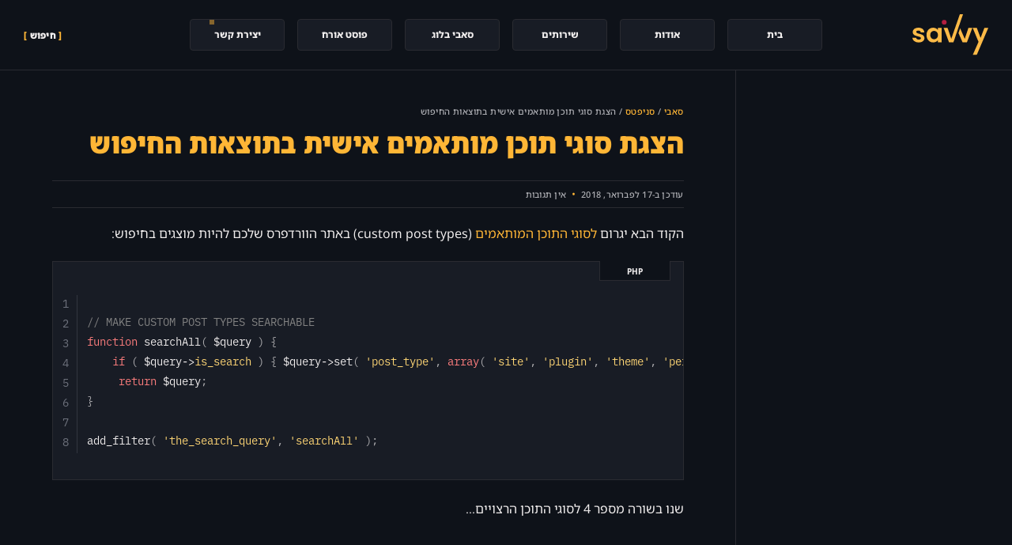

--- FILE ---
content_type: text/html; charset=UTF-8
request_url: https://savvy.co.il/snippets/%D7%94%D7%A6%D7%92%D7%AA-%D7%A1%D7%95%D7%92%D7%99-%D7%AA%D7%95%D7%9B%D7%9F-%D7%9E%D7%95%D7%AA%D7%90%D7%9E%D7%99%D7%9D-%D7%90%D7%99%D7%A9%D7%99%D7%AA-%D7%91%D7%AA%D7%95%D7%A6%D7%90%D7%95%D7%AA-%D7%94/
body_size: 12162
content:
<!DOCTYPE html><html dir="rtl" lang="he-IL"><head><script data-no-optimize="1">var litespeed_docref=sessionStorage.getItem("litespeed_docref");litespeed_docref&&(Object.defineProperty(document,"referrer",{get:function(){return litespeed_docref}}),sessionStorage.removeItem("litespeed_docref"));</script> <meta charset="UTF-8" /><title>הצגת סוגי תוכן מותאמים אישית בתוצאות החיפוש | סאבי בלוג</title><meta name="viewport" content="width=device-width, initial-scale=1, maximum-scale=1"/><link rel="preconnect" href="https://www.googletagmanager.com" crossorigin="anonymous"><link rel="preconnect" href="https://www.google-analytics.com" crossorigin="anonymous"><link rel="preload" as="font" crossorigin href="/wp-content/themes/thesis/fonts/noto-heb.woff2" type="font/woff2"><meta name="mobile-web-app-capable" content="yes"><meta name="apple-mobile-web-app-capable" content="yes"><meta name="msapplication-navbutton-color" content="#ffb636"><meta name="apple-mobile-web-app-status-bar-style" content="black"><meta name="msapplication-starturl" content="/"><meta name="msapplication-TileColor" content="#ffb636"><meta name="msapplication-config" content="https://savvy.co.il/wp-content/themes/thesis/images/favicon/browserconfig.xml"><meta name="theme-color" content="#ffb636"><meta name="application-name" content="Savvy"><meta name="apple-mobile-web-app-title" content="Savvy"><link rel="manifest" href="https://savvy.co.il/manifest.json"><link rel="apple-touch-icon" sizes="180x180" href="https://savvy.co.il/wp-content/themes/thesis/images/favicon/apple-touch-icon.png"><link rel="icon" type="image/png" sizes="192x192" href="https://savvy.co.il/wp-content/themes/thesis/images/favicon/favicon-192x192.png"><link rel="shortcut icon" href="https://savvy.co.il/wp-content/themes/thesis/images/favicon/favicon.ico"> <script async src="https://www.googletagmanager.com/gtag/js?id=G-PPE7M1NDV7" data-no-optimize="1"></script> <script data-no-optimize="1">window.dataLayer = window.dataLayer || [];

        function gtag() {
            dataLayer.push(arguments);
        }

        gtag('js', new Date());

        gtag('config', 'G-PPE7M1NDV7', {
            cookie_domain: 'savvy.co.il',
            cookie_flags: 'SameSite=None;Secure',
        });</script> <meta name='robots' content='index, follow, max-snippet:-1, max-image-preview:large, max-video-preview:-1' /><meta name="description" content="הקוד הבא יגרום לסוגי התוכן המותאמים (custom post types) באתר הוורדפרס שלכם להיות מוצגים בחיפוש: // MAKE CUSTOM POST TYPES SEARCHABLE function searchAll(" /><link rel="canonical" href="https://savvy.co.il/snippets/הצגת-סוגי-תוכן-מותאמים-אישית-בתוצאות-ה/" /><meta property="og:locale" content="he_IL" /><meta property="og:type" content="article" /><meta property="og:title" content="הצגת סוגי תוכן מותאמים אישית בתוצאות החיפוש | סאבי בלוג" /><meta property="og:description" content="הקוד הבא יגרום לסוגי התוכן המותאמים (custom post types) באתר הוורדפרס שלכם להיות מוצגים בחיפוש: // MAKE CUSTOM POST TYPES SEARCHABLE function searchAll(" /><meta property="og:url" content="https://savvy.co.il/snippets/הצגת-סוגי-תוכן-מותאמים-אישית-בתוצאות-ה/" /><meta property="og:site_name" content="Savvy" /><meta property="article:publisher" content="https://www.facebook.com/savvy.wordpress/" /><meta property="article:modified_time" content="2018-02-17T20:42:56+00:00" /><meta property="og:image" content="https://savvy.co.il/wp-content/uploads/2015/06/wordpress-snippet-new.jpg" /><meta property="og:image:width" content="250" /><meta property="og:image:height" content="250" /><meta property="og:image:type" content="image/jpeg" /><meta name="twitter:card" content="summary_large_image" /><meta name="twitter:site" content="@RoeeYossef" /> <script type="application/ld+json" class="yoast-schema-graph">{"@context":"https://schema.org","@graph":[{"@type":["Article","BlogPosting"],"@id":"https://savvy.co.il/snippets/%d7%94%d7%a6%d7%92%d7%aa-%d7%a1%d7%95%d7%92%d7%99-%d7%aa%d7%95%d7%9b%d7%9f-%d7%9e%d7%95%d7%aa%d7%90%d7%9e%d7%99%d7%9d-%d7%90%d7%99%d7%a9%d7%99%d7%aa-%d7%91%d7%aa%d7%95%d7%a6%d7%90%d7%95%d7%aa-%d7%94/#article","isPartOf":{"@id":"https://savvy.co.il/snippets/%d7%94%d7%a6%d7%92%d7%aa-%d7%a1%d7%95%d7%92%d7%99-%d7%aa%d7%95%d7%9b%d7%9f-%d7%9e%d7%95%d7%aa%d7%90%d7%9e%d7%99%d7%9d-%d7%90%d7%99%d7%a9%d7%99%d7%aa-%d7%91%d7%aa%d7%95%d7%a6%d7%90%d7%95%d7%aa-%d7%94/"},"author":{"name":"רועי יוסף","@id":"https://savvy.co.il/#/schema/person/f89dba985af2130abdb3af23088044de"},"headline":"הצגת סוגי תוכן מותאמים אישית בתוצאות החיפוש","datePublished":"2016-07-30T18:16:59+00:00","dateModified":"2018-02-17T20:42:56+00:00","mainEntityOfPage":{"@id":"https://savvy.co.il/snippets/%d7%94%d7%a6%d7%92%d7%aa-%d7%a1%d7%95%d7%92%d7%99-%d7%aa%d7%95%d7%9b%d7%9f-%d7%9e%d7%95%d7%aa%d7%90%d7%9e%d7%99%d7%9d-%d7%90%d7%99%d7%a9%d7%99%d7%aa-%d7%91%d7%aa%d7%95%d7%a6%d7%90%d7%95%d7%aa-%d7%94/"},"wordCount":3,"commentCount":0,"publisher":{"@id":"https://savvy.co.il/#organization"},"image":{"@id":"https://savvy.co.il/snippets/%d7%94%d7%a6%d7%92%d7%aa-%d7%a1%d7%95%d7%92%d7%99-%d7%aa%d7%95%d7%9b%d7%9f-%d7%9e%d7%95%d7%aa%d7%90%d7%9e%d7%99%d7%9d-%d7%90%d7%99%d7%a9%d7%99%d7%aa-%d7%91%d7%aa%d7%95%d7%a6%d7%90%d7%95%d7%aa-%d7%94/#primaryimage"},"thumbnailUrl":"https://savvy.co.il/wp-content/uploads/2015/06/wordpress-snippet-new.jpg","articleSection":["פיתוח אתרי וורדפרס"],"inLanguage":"he-IL","potentialAction":[{"@type":"CommentAction","name":"Comment","target":["https://savvy.co.il/snippets/%d7%94%d7%a6%d7%92%d7%aa-%d7%a1%d7%95%d7%92%d7%99-%d7%aa%d7%95%d7%9b%d7%9f-%d7%9e%d7%95%d7%aa%d7%90%d7%9e%d7%99%d7%9d-%d7%90%d7%99%d7%a9%d7%99%d7%aa-%d7%91%d7%aa%d7%95%d7%a6%d7%90%d7%95%d7%aa-%d7%94/#respond"]}]},{"@type":"WebPage","@id":"https://savvy.co.il/snippets/%d7%94%d7%a6%d7%92%d7%aa-%d7%a1%d7%95%d7%92%d7%99-%d7%aa%d7%95%d7%9b%d7%9f-%d7%9e%d7%95%d7%aa%d7%90%d7%9e%d7%99%d7%9d-%d7%90%d7%99%d7%a9%d7%99%d7%aa-%d7%91%d7%aa%d7%95%d7%a6%d7%90%d7%95%d7%aa-%d7%94/","url":"https://savvy.co.il/snippets/%d7%94%d7%a6%d7%92%d7%aa-%d7%a1%d7%95%d7%92%d7%99-%d7%aa%d7%95%d7%9b%d7%9f-%d7%9e%d7%95%d7%aa%d7%90%d7%9e%d7%99%d7%9d-%d7%90%d7%99%d7%a9%d7%99%d7%aa-%d7%91%d7%aa%d7%95%d7%a6%d7%90%d7%95%d7%aa-%d7%94/","name":"הצגת סוגי תוכן מותאמים אישית בתוצאות החיפוש | סאבי בלוג","isPartOf":{"@id":"https://savvy.co.il/#website"},"primaryImageOfPage":{"@id":"https://savvy.co.il/snippets/%d7%94%d7%a6%d7%92%d7%aa-%d7%a1%d7%95%d7%92%d7%99-%d7%aa%d7%95%d7%9b%d7%9f-%d7%9e%d7%95%d7%aa%d7%90%d7%9e%d7%99%d7%9d-%d7%90%d7%99%d7%a9%d7%99%d7%aa-%d7%91%d7%aa%d7%95%d7%a6%d7%90%d7%95%d7%aa-%d7%94/#primaryimage"},"image":{"@id":"https://savvy.co.il/snippets/%d7%94%d7%a6%d7%92%d7%aa-%d7%a1%d7%95%d7%92%d7%99-%d7%aa%d7%95%d7%9b%d7%9f-%d7%9e%d7%95%d7%aa%d7%90%d7%9e%d7%99%d7%9d-%d7%90%d7%99%d7%a9%d7%99%d7%aa-%d7%91%d7%aa%d7%95%d7%a6%d7%90%d7%95%d7%aa-%d7%94/#primaryimage"},"thumbnailUrl":"https://savvy.co.il/wp-content/uploads/2015/06/wordpress-snippet-new.jpg","datePublished":"2016-07-30T18:16:59+00:00","dateModified":"2018-02-17T20:42:56+00:00","description":"הקוד הבא יגרום לסוגי התוכן המותאמים (custom post types) באתר הוורדפרס שלכם להיות מוצגים בחיפוש: // MAKE CUSTOM POST TYPES SEARCHABLE function searchAll(","breadcrumb":{"@id":"https://savvy.co.il/snippets/%d7%94%d7%a6%d7%92%d7%aa-%d7%a1%d7%95%d7%92%d7%99-%d7%aa%d7%95%d7%9b%d7%9f-%d7%9e%d7%95%d7%aa%d7%90%d7%9e%d7%99%d7%9d-%d7%90%d7%99%d7%a9%d7%99%d7%aa-%d7%91%d7%aa%d7%95%d7%a6%d7%90%d7%95%d7%aa-%d7%94/#breadcrumb"},"inLanguage":"he-IL","potentialAction":[{"@type":"ReadAction","target":["https://savvy.co.il/snippets/%d7%94%d7%a6%d7%92%d7%aa-%d7%a1%d7%95%d7%92%d7%99-%d7%aa%d7%95%d7%9b%d7%9f-%d7%9e%d7%95%d7%aa%d7%90%d7%9e%d7%99%d7%9d-%d7%90%d7%99%d7%a9%d7%99%d7%aa-%d7%91%d7%aa%d7%95%d7%a6%d7%90%d7%95%d7%aa-%d7%94/"]}]},{"@type":"ImageObject","inLanguage":"he-IL","@id":"https://savvy.co.il/snippets/%d7%94%d7%a6%d7%92%d7%aa-%d7%a1%d7%95%d7%92%d7%99-%d7%aa%d7%95%d7%9b%d7%9f-%d7%9e%d7%95%d7%aa%d7%90%d7%9e%d7%99%d7%9d-%d7%90%d7%99%d7%a9%d7%99%d7%aa-%d7%91%d7%aa%d7%95%d7%a6%d7%90%d7%95%d7%aa-%d7%94/#primaryimage","url":"https://savvy.co.il/wp-content/uploads/2015/06/wordpress-snippet-new.jpg","contentUrl":"https://savvy.co.il/wp-content/uploads/2015/06/wordpress-snippet-new.jpg","width":250,"height":250,"caption":"וורדפרס סניפט"},{"@type":"BreadcrumbList","@id":"https://savvy.co.il/snippets/%d7%94%d7%a6%d7%92%d7%aa-%d7%a1%d7%95%d7%92%d7%99-%d7%aa%d7%95%d7%9b%d7%9f-%d7%9e%d7%95%d7%aa%d7%90%d7%9e%d7%99%d7%9d-%d7%90%d7%99%d7%a9%d7%99%d7%aa-%d7%91%d7%aa%d7%95%d7%a6%d7%90%d7%95%d7%aa-%d7%94/#breadcrumb","itemListElement":[{"@type":"ListItem","position":1,"name":"סאבי","item":"https://savvy.co.il/"},{"@type":"ListItem","position":2,"name":"סניפטס","item":"https://savvy.co.il/snippets/"},{"@type":"ListItem","position":3,"name":"הצגת סוגי תוכן מותאמים אישית בתוצאות החיפוש"}]},{"@type":"WebSite","@id":"https://savvy.co.il/#website","url":"https://savvy.co.il/","name":"Savvy","description":"מדריכים על וורדפרס ו- Web, מפתח אתרי וורדפרס עצמאי, ישראל","publisher":{"@id":"https://savvy.co.il/#organization"},"potentialAction":[{"@type":"SearchAction","target":{"@type":"EntryPoint","urlTemplate":"https://savvy.co.il/?s={search_term_string}"},"query-input":{"@type":"PropertyValueSpecification","valueRequired":true,"valueName":"search_term_string"}}],"inLanguage":"he-IL"},{"@type":"Organization","@id":"https://savvy.co.il/#organization","name":"Savvy","alternateName":"savvy.co.il","url":"https://savvy.co.il/","logo":{"@type":"ImageObject","inLanguage":"he-IL","@id":"https://savvy.co.il/#/schema/logo/image/","url":"https://savvy.co.il/wp-content/uploads/2024/10/favicon-192x192-1.png","contentUrl":"https://savvy.co.il/wp-content/uploads/2024/10/favicon-192x192-1.png","width":192,"height":192,"caption":"Savvy"},"image":{"@id":"https://savvy.co.il/#/schema/logo/image/"},"sameAs":["https://www.facebook.com/savvy.wordpress/","https://x.com/RoeeYossef","https://www.linkedin.com/in/roeeyossef/"]},{"@type":"Person","@id":"https://savvy.co.il/#/schema/person/f89dba985af2130abdb3af23088044de","name":"רועי יוסף","image":{"@type":"ImageObject","inLanguage":"he-IL","@id":"https://savvy.co.il/#/schema/person/image/","url":"https://savvy.co.il/wp-content/litespeed/avatar/4f74ed32197f02074ed374fdc05ff234.jpg?ver=1768672649","contentUrl":"https://savvy.co.il/wp-content/litespeed/avatar/4f74ed32197f02074ed374fdc05ff234.jpg?ver=1768672649","caption":"רועי יוסף"},"description":"מפתח אתרים ותבניות וורדפרס. מספק אתרים עם ביצועים גבוהים, מותאמים למנועי חיפוש ובעלי קוד ולידי, סמנטי ונקי. צריכים עזרה? צרו איתי קשר.","sameAs":["https://savvy.co.il/","https://www.facebook.com/roee.yossef"]}]}</script> <link data-optimized="2" rel="stylesheet" href="https://savvy.co.il/wp-content/litespeed/css/5980ab82c985ca44bce74d0fffa48f08.css?ver=6497d" /><link rel='shortlink' href='https://savvy.co.il/?p=3585' /></head><body class="template-single-snippet"><header class="full_width_header"><div class="main_logo">
<a href="https://savvy.co.il/" title="Savvy - מדריכים על וורדפרס ו- Web, מפתח אתרי וורדפרס עצמאי, ישראל">
<img class="no-lazy" src="https://savvy.co.il/wp-content/themes/thesis/images/savvy-new-logo-v11-last.svg"
fetchpriority="high" width="96" height="52" alt="Savvy">
</a></div><nav class="main-nav" aria-label="Main Navigation"><ul id="menu-menu" class="sf-menu-desktop"><li class="menu-item"><a href="https://savvy.co.il/">בית</a></li><li class="menu-item"><a href="https://savvy.co.il/about/">אודות</a></li><li class="menu-item menu-item-has-children">
<a href="https://savvy.co.il/#services">שירותים</a><ul class="sub-menu"><li class="menu-item"><a href="/"><span class="yellow">[&nbsp;</span><span>פיתוח אתרי וורדפרס</span><span class="yellow">&nbsp;]</span></a></li><li class="menu-item"><a href="/hosting/"><span class="yellow">[&nbsp;</span><span>אחסון אתרי וורדפרס</span><span class="yellow">&nbsp;]</span></a></li><li class="menu-item"><a href="/wordpress-maintenance/"><span class="yellow">[&nbsp;</span><span>תחזוקת אתרי וורדפרס</span><span class="yellow">&nbsp;]</span></a></li><li class="menu-item"><a href="/blog/wordpress-speed/how-to-improve-wordpress-loading-time/"><span class="yellow">[&nbsp;</span><span>אופטימיזציה לביצועים</span><span class="yellow">&nbsp;]</span></a></li><li class="menu-item"><a href="/blog/wordpress-security/fix-hacked-wordpress-site/"><span class="yellow">[&nbsp;</span><span>טיפול בפריצה לאתר</span><span class="yellow">&nbsp;]</span></a></li><li class="menu-item" style="border: 0;"><a href="/blog/wordpress-seo/looking-for-technical-seo-service/"><span class="yellow">[&nbsp;</span><span>שירות SEO טכני</span><span class="yellow">&nbsp;]</span></a></li><li class="menu-item" style="border: 0; pointer-events: none;"><a href="javascript:void(0);"><span class="yellow">[&nbsp;</span><span>שירותי ייעוץ לחברות</span><span class="yellow">&nbsp;]</span></a></li></ul></li><li class="menu-item menu-item-has-children"><a href="/blog/">סאבי בלוג</a><ul class="sub-menu"><li class="menu-item"><a href="/blog/wordpress-development/"><span class="yellow">[&nbsp;</span><span>פיתוח וורדפרס</span><span class="yellow">&nbsp;]</span></a></li><li class="menu-item"><a href="/blog/wordpress-seo/"><span class="yellow">[&nbsp;</span><span>SEO & GEO</span><span class="yellow">&nbsp;]</span></a></li><li class="menu-item"><a href="/blog/wordpress-speed/"><span class="yellow">[&nbsp;</span><span>מהירות וביצועים</span><span class="yellow">&nbsp;]</span></a></li><li class="menu-item"><a href="/blog/wordpress-security/"><span class="yellow">[&nbsp;</span><span>אבטחת וורדפרס</span><span class="yellow">&nbsp;]</span></a></li><li class="menu-item"><a href="/blog/woocommerce/"><span class="yellow">[&nbsp;</span><span>חנויות ווקומרס</span><span class="yellow">&nbsp;]</span></a></li><li class="menu-item"><a href="/blog/marketing/"><span class="yellow">[&nbsp;</span><span>שיווק דיגיטלי (ועוד)</span><span class="yellow">&nbsp;]</span></a></li><li class="menu-item"><a href="/blog/css/"><span class="yellow">[&nbsp;</span><span>עיצוב ו-CSS</span><span class="yellow">&nbsp;]</span></a></li><li class="menu-item"><a href="/blog/complete-javascript-guide/"><span class="yellow">[&nbsp;</span><span>JavaScript & jQuery</span><span class="yellow">&nbsp;]</span></a></li><li class="menu-item"><a href="/snippets/"><span class="yellow">[&nbsp;</span><span>סניפטים</span><span class="yellow">&nbsp;]</span></a></li></ul></li><li id="menu-item"><a href="/write-for-us/">פוסט אורח</a></li><li class="contact-nav menu-item"><a href="/contact-us/">יצירת קשר</a></li></ul></nav><div class="header-addons"><div id="trigger-overlay">
<span class="yellow">[&nbsp;</span>חיפוש<span class="yellow">&nbsp;]</span></div><div class="m-menu-trigger">
<button class="meatball" aria-label="Menu">
<span class="dot"> </span>
<span class="dot"> </span>
<span class="dot"> </span>
</button></div></div></header><div id="main_content"><div class="columns"><aside class="sidebar"><div class="sep"></div><div class="widget cat-widget"><p class="widget_title">
הבלוג לפי נושאים</p><div class="my_categories"><ul><li>
<a title="פיתוח וורדפרס" href="/blog/wordpress-development/">פיתוח וורדפרס</a></li><li>
<a title="SEO &amp; GEO" href="/blog/wordpress-seo/">SEO & GEO</a></li><li>
<a title="שיווק דיגיטלי" href="/blog/marketing/">שיווק דיגיטלי</a></li><li>
<a title="מהירות וביצועים" href="/blog/wordpress-speed/">מהירות וביצועים</a></li><li>
<a title="אבטחת וורדפרס" href="/blog/wordpress-security/">אבטחת וורדפרס</a></li><li>
<a title="ווקומרס" href="/blog/woocommerce/">ווקומרס</a></li><li>
<a title="עיצוב ו-CSS" href="/blog/css/">עיצוב ו-CSS</a></li><li>
<a title="JS &amp; jQuery" href="/blog/complete-javascript-guide/">JS & jQuery</a></li></ul></div></div></aside><div id="content" class="content"><article class="post-data"><div class="headline_area"><div id="breadcrumbs">
<span><span><a href="https://savvy.co.il/">סאבי</a></span> / <span><a href="https://savvy.co.il/snippets/">סניפטס</a></span> / <span class="breadcrumb_last" aria-current="page">הצגת סוגי תוכן מותאמים אישית בתוצאות החיפוש</span></span></div><h1>הצגת סוגי תוכן מותאמים אישית בתוצאות החיפוש</h1></div><div class="byline small"><div class="left-last"></div><div class="right-last">
<span>עודכן ב-17 לפברואר, 2018</span><span class="comments-count">
<span class="bull comment-bull">&bull;</span>
<span>אין תגובות</span>
</span></div><div></div></div><div class="post_content"><p>הקוד הבא יגרום <a href="https://savvy.co.il/blog/wordpress-development/how-to-create-custom-post-types/">לסוגי התוכן המותאמים</a> (custom post types) באתר הוורדפרס שלכם להיות מוצגים בחיפוש:</p><pre class="language-php line-numbers"><code>
// MAKE CUSTOM POST TYPES SEARCHABLE
function searchAll( $query ) {
    if ( $query-&gt;is_search ) { $query-&gt;set( 'post_type', array( 'site', 'plugin', 'theme', 'person' )); }
     return $query;
}

add_filter( 'the_search_query', 'searchAll' );</code></pre><p>שנו בשורה מספר 4 לסוגי התוכן הרצויים&#8230;</p></div><div class="snip_not_working"><div class="alert">מצאתם טעות בקוד? הסניפט לא עובד לכם? רישמו לי בתגובות ואני מבטיח לטפל בכך במהרה ולספק סניפט תקין...</div></div><div class="prev_next"><p class="next_post">פוסט הבא: <a href="https://savvy.co.il/snippets/%d7%94%d7%95%d7%a1%d7%99%d7%a4%d7%95-%d7%a9%d7%93%d7%95%d7%aa-%d7%a0%d7%95%d7%a1%d7%a4%d7%99%d7%9d-%d7%9c%d7%a4%d7%a8%d7%95%d7%a4%d7%99%d7%9c-%d7%94%d7%9e%d7%a9%d7%aa%d7%9e%d7%a9/" rel="next">הוסיפת שדות נוספים לפרופיל המשתמש בלוח הבקרה</a></p><p class="previous_post">פוסט קודם: <a href="https://savvy.co.il/snippets/%d7%91%d7%99%d7%98%d7%95%d7%9c-%d7%94%d7%95%d7%93%d7%a2%d7%95%d7%aa-%d7%a2%d7%93%d7%9b%d7%95%d7%9f-%d7%9e%d7%a0%d7%94%d7%9c-%d7%94%d7%90%d7%aa%d7%a8/" rel="prev">ביטול הודעות עדכון וורדפרס לכל המשתמשים חוץ ממנהל האתר</a></p></div></article><div id="comments"><div class="comments-header"><div class="comments_title">דיון ותגובות</div><div class="total_comments">
<span class="yellow">[&nbsp;</span>
<span class="num_comments">0</span>
<span>תגובות</span>
<span class="yellow">&nbsp;]</span></div></div><div class="my_comments_intro"></div><div id="commentform"><form method="post" action="https://savvy.co.il/wp-comments-post.php">
<a rel="nofollow" id="cancel-comment-reply-link" href="/snippets/%D7%94%D7%A6%D7%92%D7%AA-%D7%A1%D7%95%D7%92%D7%99-%D7%AA%D7%95%D7%9B%D7%9F-%D7%9E%D7%95%D7%AA%D7%90%D7%9E%D7%99%D7%9D-%D7%90%D7%99%D7%A9%D7%99%D7%AA-%D7%91%D7%AA%D7%95%D7%A6%D7%90%D7%95%D7%AA-%D7%94/#respond" style="display:none;">בטלו תגובה</a><p class="comment_form_title">השאירו תגובה</p><div class="comments-info">
הוסיפו קוד באמצעות הכפתורים מטה. למשל, בכדי להוסיף PHP לחצו על הכפתור PHP והוסיפו את הקוד בתוך השורטקוד. מצאתם שגיאה בפוסט? <a href="/contact-us/">עדכנו אותנו...</a></div><div class="add_code_to_comments"><ul><li><a class="add_php" href="#">PHP</a></li><li><a class="add_html" href="#">HTML</a></li><li><a class="add_js" href="#">JS</a></li><li><a class="add_css" href="#">CSS</a></li></ul></div><p id="comment_form_comment">
<label for="comment">Comment</label><textarea name="comment" id="comment" class="input_text" tabindex="4" rows="7"></textarea></p><div class="comment_fields"><p id="comment_form_name">
<label for="author">Name <span class="required" title="Required">*</span></label>
<input type="text" id="author" class="input_text" name="author" value="" placeholder="שם מלא" tabindex="1" aria-required="true" /></p><p id="comment_form_email">
<label for="email">Email <span class="required" title="Required">*</span></label>
<input type="text" id="email" class="input_text" name="email" autocomplete="email" value="" placeholder="אימייל" tabindex="2" aria-required="true" /></p></div>
<label>
<input type="checkbox" value="1" name="lstc_subscribe" checked="checked"/><span>הודע לי על תגובות נוספות באמצעות האימייל.</span></label><p id="comment_form_submit">
<input type="submit" id="submit" class="input_submit" name="submit" tabindex="5" value="שליחה" /></p>
<input type='hidden' name='comment_post_ID' value='3585' id='comment_post_ID' />
<input type='hidden' name='comment_parent' id='comment_parent' value='0' /><p style="display: none;"><input type="hidden" id="akismet_comment_nonce" name="akismet_comment_nonce" value="32a6c4b312" /></p><p style="display: none !important;" class="akismet-fields-container" data-prefix="ak_"><label>&#916;<textarea name="ak_hp_textarea" cols="45" rows="8" maxlength="100"></textarea></label><input type="hidden" id="ak_js_1" name="ak_js" value="19"/><script data-optimized="1" src="[data-uri]" defer></script></p></form></div></div></div><aside class="sidebar sidebar-new"><div class="widget side-subscribe pointed"><div class="subscribe_title">
הצטרפו לרשימת התפוצה החדשה שלנו</div><div class="home_form"><form class="subscribeForm" action="/wp-content/themes/thesis/functions/subscribe.php" method="post">
<input type="hidden" name="locale" value="he_IL">
<input type="text" name="hp_email" style="display:none;">
<input type="email" name="email" autocomplete="on" placeholder="youremail@gmail.com" required>
<input type="submit" name="subscribe" value="הרשמה"><div class="successMessage"></div></form></div></div><div class="widget hosting-widget pointed">
<a class="hosting-anchor" href="/hosting/" title="שרת אחסון Semi-VPS"><div class="hosting-prom"><h4>שרת אחסון Semi-VPS</h4><p>מעוניינים להחליף את שרת האחסון השיתופי שלכם ואין לכם תקציב לשרת VPS? יש לי פתרון עבורכם... תנו מבט.</p></div>
</a></div><div class="widget follow-me"><p class="widget_title">
+12K עוקבים</p><div class="socialicons front">
<a href="https://savvy.co.il/feed/"
target="_blank" rel="noopener nofollow noreferrer" aria-label="RSS Feed">
<svg width="18" height="18" viewBox="0 0 760 1000" xmlns="http://www.w3.org/2000/svg">
<path transform="scale(1, -1) translate(0, -1000)"
d="M0 730q314 0 537-223t223-537l-118 0q0 266-188 453t-454 187l0 120z m0-238q218 0 371-153t153-369l-118 0q0 166-119 285t-287 119l0 118z m114-296q46 0 80-33t34-81q0-46-34-79t-80-33-80 33-34 79q0 48 34 81t80 33z"/>
</svg>
</a>
<a href="https://www.instagram.com/roeeyossef/" target="_blank"
rel="noopener nofollow noreferrer" class="instag" aria-label="Instagram">
<svg xmlns="http://www.w3.org/2000/svg" width="16" height="16" viewBox="0 0 16 16">
<path d="M8 0C5.829 0 5.556.01 4.703.048 3.85.088 3.269.222 2.76.42a3.9 3.9 0 0 0-1.417.923A3.9 3.9 0 0 0 .42 2.76C.222 3.268.087 3.85.048 4.7.01 5.555 0 5.827 0 8.001c0 2.172.01 2.444.048 3.297.04.852.174 1.433.372 1.942.205.526.478.972.923 1.417.444.445.89.719 1.416.923.51.198 1.09.333 1.942.372C5.555 15.99 5.827 16 8 16s2.444-.01 3.298-.048c.851-.04 1.434-.174 1.943-.372a3.9 3.9 0 0 0 1.416-.923c.445-.445.718-.891.923-1.417.197-.509.332-1.09.372-1.942C15.99 10.445 16 10.173 16 8s-.01-2.445-.048-3.299c-.04-.851-.175-1.433-.372-1.941a3.9 3.9 0 0 0-.923-1.417A3.9 3.9 0 0 0 13.24.42c-.51-.198-1.092-.333-1.943-.372C10.443.01 10.172 0 7.998 0zm-.717 1.442h.718c2.136 0 2.389.007 3.232.046.78.035 1.204.166 1.486.275.373.145.64.319.92.599s.453.546.598.92c.11.281.24.705.275 1.485.039.843.047 1.096.047 3.231s-.008 2.389-.047 3.232c-.035.78-.166 1.203-.275 1.485a2.5 2.5 0 0 1-.599.919c-.28.28-.546.453-.92.598-.28.11-.704.24-1.485.276-.843.038-1.096.047-3.232.047s-2.39-.009-3.233-.047c-.78-.036-1.203-.166-1.485-.276a2.5 2.5 0 0 1-.92-.598 2.5 2.5 0 0 1-.6-.92c-.109-.281-.24-.705-.275-1.485-.038-.843-.046-1.096-.046-3.233s.008-2.388.046-3.231c.036-.78.166-1.204.276-1.486.145-.373.319-.64.599-.92s.546-.453.92-.598c.282-.11.705-.24 1.485-.276.738-.034 1.024-.044 2.515-.045zm4.988 1.328a.96.96 0 1 0 0 1.92.96.96 0 0 0 0-1.92m-4.27 1.122a4.109 4.109 0 1 0 0 8.217 4.109 4.109 0 0 0 0-8.217m0 1.441a2.667 2.667 0 1 1 0 5.334 2.667 2.667 0 0 1 0-5.334"/>
</svg>
</a><a href="https://www.facebook.com/savvy.wordpress" target="_blank" class="faceb"
rel="noopener nofollow noreferrer" aria-label="Facebook">
<svg width="18" height="18" viewBox="0 0 571.4 1000" xmlns="http://www.w3.org/2000/svg">
<path transform="scale(1, -1) translate(0, -1000)" d="M535 843v-147h-87q-48 0-65-20t-17-60v-106h164l-22-165h-142v-424h-171v424h-142v165h142v122q0 104 58 161t155 57q82 0 127-7z"/>
</svg>
</a>
<a href="https://www.linkedin.com/in/roeeyossef/" target="_blank"
rel="noopener nofollow noreferrer" aria-label="Linkedin">
<svg width="20" height="20" viewBox="0 0 857.1 1000" xmlns="http://www.w3.org/2000/svg">
<path transform="scale(1, -1) translate(0, -1000)"
d="M195 501v-553h-184v553h184z m12 171q0-41-29-68t-75-27h-1q-46 0-74 27t-28 68q0 41 29 68t75 27 74-27 29-68z m650-407v-317h-183v296q0 59-23 92t-71 33q-35 0-58-19t-36-48q-6-17-6-45v-309h-184q1 223 1 361t0 165l-1 27h184v-80h-1q11 18 23 31t31 29 49 24 64 9q95 0 153-63t58-186z"/>
</svg></a></div></div></aside></div></div><footer class="full_width_footer"><div class="footer"><p class="letter_spacing">&copy;&nbsp;2026 All rights reserved. Designed &
Developed with <span class="heart">&hearts;</span> by<a href="/" title="Savvy.co.il">&nbsp;Savvy.co.il</a>
| <a href="/terms/">Terms of Use</a></p></div></footer><div id="ouibounce-modal" style="display: none;"><div class="underlay"></div><div class="modal-close">
<a href="javascript:void(0);">
<svg width="36" height="36" viewBox="0 0 24 24" fill="none" xmlns="http://www.w3.org/2000/svg">
<path fill-rule="evenodd" clip-rule="evenodd"
d="M5.293 5.293a1 1 0 0 1 1.414 0L12 10.586l5.293-5.293a1 1 0 1 1 1.414 1.414L13.414 12l5.293 5.293a1 1 0 0 1-1.414 1.414L12 13.414l-5.293 5.293a1 1 0 0 1-1.414-1.414L10.586 12 5.293 6.707a1 1 0 0 1 0-1.414Z"/>
</svg>
</a></div><div class="modal"><h3>אוהבים את התוכן?</h3><div class="modal-body"><div class="intentFormContainer"><div class="intentText">הכניסו את המייל שלכם וקבלו עדכונים על מאמרים חדשים, טיפים ועוד הפתעות...</div><div class="home_form"><form class="subscribeForm" action="/wp-content/themes/thesis/functions/subscribe.php" method="post">
<input type="hidden" name="locale" value="he_IL">
<input type="text" name="hp_email" style="display:none;">
<input type="email" name="email" autocomplete="on" placeholder="youremail@gmail.com" required>
<input type="submit" name="subscribe" value="הרשמה"><div class="successMessage"></div></form></div></div></div></div></div><div id="search-modal" style="display: none;"><div class="underlay"></div><div class="modal"><div class="s-logo">
<img class="no-lazy" src="https://savvy.co.il/wp-content/themes/thesis/images/savvy-new-logo-v11-last.svg" width="96" height="52" alt="Savvy Logo"></div><div class="modal-body"><div class="search-inner">
<span class="yellow">[&nbsp;&nbsp;</span><form role="search" id="searchform" class="searchform" action="https://savvy.co.il/">
<label class="screen-reader-text" for="s">חיפוש</label>
<input placeholder="חיפוש..." autocomplete="on" value="" name="s" id="s"/></form><div id="search_loader"></div>
<span class="yellow">&nbsp;&nbsp;]</span></div>
<span class="search-text">
לחצו <strong>Enter</strong> בכדי לחפש ו <strong>Esc</strong> בכדי לצאת            </span></div></div><div class="modal-close">
<a href="javascript:void(0);">
<svg width="36" height="36" viewBox="0 0 24 24" fill="none" xmlns="http://www.w3.org/2000/svg">
<path fill-rule="evenodd" clip-rule="evenodd"
d="M5.293 5.293a1 1 0 0 1 1.414 0L12 10.586l5.293-5.293a1 1 0 1 1 1.414 1.414L13.414 12l5.293 5.293a1 1 0 0 1-1.414 1.414L12 13.414l-5.293 5.293a1 1 0 0 1-1.414-1.414L10.586 12 5.293 6.707a1 1 0 0 1 0-1.414Z"/>
</svg>
</a></div></div><div class="mobile-nav">
<a href="https://savvy.co.il/"
title="Savvy - מדריכים על וורדפרס ו- Web, מפתח אתרי וורדפרס עצמאי, ישראל">
<img class="no-lazy"
src="https://savvy.co.il/wp-content/themes/thesis/images/savvy-new-logo-v11-last.svg"
width="60" height="33" alt="Savvy WordPress Development official logo">
</a><ul class="sf-menu-mobile"><li><a href="/">עמוד הבית</a></li><li><a href="/about/">אודות</a></li><li class="menu-item-has-children blog-nav"><a href="#" title="בלוג | סאבי – פיתוח אתרי וורדפרס">בלוג</a><ul class="sub-menu"><li class="menu-item"><a href="/blog/wordpress-development/">פיתוח וורדפרס</a></li><li class="menu-item"><a href="/blog/wordpress-seo/">SEO & GEO</a></li><li class="menu-item"><a href="/blog/wordpress-speed/">מהירות וביצועים</a></li><li class="menu-item"><a href="/blog/wordpress-security/">אבטחת וורדפרס</a></li><li class="menu-item"><a href="/blog/woocommerce/">WooCommerce</a></li><li class="menu-item"><a href="/blog/marketing/">שיווק דיגיטלי</a></li><li class="menu-item"><a href="/blog/css/">CSS</a></li><li class="menu-item"><a href="/blog/complete-javascript-guide/">JavaScript & jQuery</a></li><li class="menu-item"><a href="/snippets/">סניפטים</a></li></ul></li><li class="menu-item-has-children">
<a href="#">שירותים</a><ul class="sub-menu"><li><a href="/">פיתוח אתרי וורדפרס</a></li><li><a href="/hosting/">אחסון אתרי וורדפרס</a></li><li><a href="/wordpress-maintenance/">תחזוקת אתרי וורדפרס</a></li><li><a href="/blog/wordpress-security/fix-hacked-wordpress-site/">טיפול בפריצה לאתר</a></li><li><a href="/blog/wordpress-seo/looking-for-technical-seo-service/">SEO טכני</a></li></ul></li><li><a href="/write-for-us/">פוסט אורח</a></li><li class="contact-nav"><a class="button" href="/contact-us/">יצירת קשר</a></li></ul></div> <script data-optimized="1" type="text/javascript" src="https://savvy.co.il/wp-content/litespeed/js/672ae42da1b2ce64556200cf046adf1c.js?ver=3dbb9" id="comment-reply-js" data-wp-strategy="async" defer data-deferred="1"></script> <script data-optimized="1" type="text/javascript" id="pll_cookie_script-js-after" src="[data-uri]" defer></script> <script data-optimized="1" type="text/javascript" src="https://savvy.co.il/wp-content/litespeed/js/5661df08f29ad189f98a9814699f1ad6.js?ver=6c10a" id="hover-intent-js" defer="defer" data-wp-strategy="defer"></script> <script data-optimized="1" type="text/javascript" src="https://savvy.co.il/wp-content/litespeed/js/f11bc02664eafd34e6a4393e1d8c07ee.js?ver=dc526" id="commonjs-js" defer="defer" data-wp-strategy="defer"></script> <script data-optimized="1" type="text/javascript" src="https://savvy.co.il/wp-content/litespeed/js/c51f200ee21b52a7cf80b7da0d0fc37f.js?ver=d49ae" id="one-page-js" defer="defer" data-wp-strategy="defer"></script> <script data-optimized="1" type="text/javascript" src="https://savvy.co.il/wp-content/litespeed/js/a93399165cdce8f72449b61a6ad99bee.js?ver=a5c5e" id="single_script-js" defer="defer" data-wp-strategy="defer"></script> <script data-optimized="1" type="text/javascript" src="https://savvy.co.il/wp-content/litespeed/js/16abf1225ecf599eb6fe878744880237.js?ver=c0f5c" id="lightbox-js" defer="defer" data-wp-strategy="defer"></script> <script data-optimized="1" type="text/javascript" src="https://savvy.co.il/wp-content/litespeed/js/ab3850c8094a5677665eae8485b8557f.js?ver=ffe15" id="prism-js" defer="defer" data-wp-strategy="defer"></script> <script type="text/javascript" src="https://savvy.co.il/wp-content/plugins/litespeed-cache/assets/js/instant_click.min.js?ver=7.6.2" id="litespeed-cache-js"></script> <script data-optimized="1" defer type="text/javascript" src="https://savvy.co.il/wp-content/litespeed/js/9a0bf3be6a48c4d47c38a6462675a4a7.js?ver=23dff" id="akismet-frontend-js"></script> <script type="speculationrules">{"prefetch":[{"source":"document","where":{"and":[{"href_matches":"\/*"},{"not":{"href_matches":["\/wp-*.php","\/wp-admin\/*","\/wp-content\/uploads\/*","\/wp-content\/*","\/wp-content\/plugins\/*","\/wp-content\/themes\/thesis\/*","\/*\\?(.+)"]}},{"not":{"selector_matches":"a[rel~=\"nofollow\"]"}},{"not":{"selector_matches":".no-prefetch, .no-prefetch a"}}]},"eagerness":"conservative"}]}</script> <script data-optimized="1" src="[data-uri]" defer></script> <script data-no-optimize="1">window.lazyLoadOptions=Object.assign({},{threshold:300},window.lazyLoadOptions||{});!function(t,e){"object"==typeof exports&&"undefined"!=typeof module?module.exports=e():"function"==typeof define&&define.amd?define(e):(t="undefined"!=typeof globalThis?globalThis:t||self).LazyLoad=e()}(this,function(){"use strict";function e(){return(e=Object.assign||function(t){for(var e=1;e<arguments.length;e++){var n,a=arguments[e];for(n in a)Object.prototype.hasOwnProperty.call(a,n)&&(t[n]=a[n])}return t}).apply(this,arguments)}function o(t){return e({},at,t)}function l(t,e){return t.getAttribute(gt+e)}function c(t){return l(t,vt)}function s(t,e){return function(t,e,n){e=gt+e;null!==n?t.setAttribute(e,n):t.removeAttribute(e)}(t,vt,e)}function i(t){return s(t,null),0}function r(t){return null===c(t)}function u(t){return c(t)===_t}function d(t,e,n,a){t&&(void 0===a?void 0===n?t(e):t(e,n):t(e,n,a))}function f(t,e){et?t.classList.add(e):t.className+=(t.className?" ":"")+e}function _(t,e){et?t.classList.remove(e):t.className=t.className.replace(new RegExp("(^|\\s+)"+e+"(\\s+|$)")," ").replace(/^\s+/,"").replace(/\s+$/,"")}function g(t){return t.llTempImage}function v(t,e){!e||(e=e._observer)&&e.unobserve(t)}function b(t,e){t&&(t.loadingCount+=e)}function p(t,e){t&&(t.toLoadCount=e)}function n(t){for(var e,n=[],a=0;e=t.children[a];a+=1)"SOURCE"===e.tagName&&n.push(e);return n}function h(t,e){(t=t.parentNode)&&"PICTURE"===t.tagName&&n(t).forEach(e)}function a(t,e){n(t).forEach(e)}function m(t){return!!t[lt]}function E(t){return t[lt]}function I(t){return delete t[lt]}function y(e,t){var n;m(e)||(n={},t.forEach(function(t){n[t]=e.getAttribute(t)}),e[lt]=n)}function L(a,t){var o;m(a)&&(o=E(a),t.forEach(function(t){var e,n;e=a,(t=o[n=t])?e.setAttribute(n,t):e.removeAttribute(n)}))}function k(t,e,n){f(t,e.class_loading),s(t,st),n&&(b(n,1),d(e.callback_loading,t,n))}function A(t,e,n){n&&t.setAttribute(e,n)}function O(t,e){A(t,rt,l(t,e.data_sizes)),A(t,it,l(t,e.data_srcset)),A(t,ot,l(t,e.data_src))}function w(t,e,n){var a=l(t,e.data_bg_multi),o=l(t,e.data_bg_multi_hidpi);(a=nt&&o?o:a)&&(t.style.backgroundImage=a,n=n,f(t=t,(e=e).class_applied),s(t,dt),n&&(e.unobserve_completed&&v(t,e),d(e.callback_applied,t,n)))}function x(t,e){!e||0<e.loadingCount||0<e.toLoadCount||d(t.callback_finish,e)}function M(t,e,n){t.addEventListener(e,n),t.llEvLisnrs[e]=n}function N(t){return!!t.llEvLisnrs}function z(t){if(N(t)){var e,n,a=t.llEvLisnrs;for(e in a){var o=a[e];n=e,o=o,t.removeEventListener(n,o)}delete t.llEvLisnrs}}function C(t,e,n){var a;delete t.llTempImage,b(n,-1),(a=n)&&--a.toLoadCount,_(t,e.class_loading),e.unobserve_completed&&v(t,n)}function R(i,r,c){var l=g(i)||i;N(l)||function(t,e,n){N(t)||(t.llEvLisnrs={});var a="VIDEO"===t.tagName?"loadeddata":"load";M(t,a,e),M(t,"error",n)}(l,function(t){var e,n,a,o;n=r,a=c,o=u(e=i),C(e,n,a),f(e,n.class_loaded),s(e,ut),d(n.callback_loaded,e,a),o||x(n,a),z(l)},function(t){var e,n,a,o;n=r,a=c,o=u(e=i),C(e,n,a),f(e,n.class_error),s(e,ft),d(n.callback_error,e,a),o||x(n,a),z(l)})}function T(t,e,n){var a,o,i,r,c;t.llTempImage=document.createElement("IMG"),R(t,e,n),m(c=t)||(c[lt]={backgroundImage:c.style.backgroundImage}),i=n,r=l(a=t,(o=e).data_bg),c=l(a,o.data_bg_hidpi),(r=nt&&c?c:r)&&(a.style.backgroundImage='url("'.concat(r,'")'),g(a).setAttribute(ot,r),k(a,o,i)),w(t,e,n)}function G(t,e,n){var a;R(t,e,n),a=e,e=n,(t=Et[(n=t).tagName])&&(t(n,a),k(n,a,e))}function D(t,e,n){var a;a=t,(-1<It.indexOf(a.tagName)?G:T)(t,e,n)}function S(t,e,n){var a;t.setAttribute("loading","lazy"),R(t,e,n),a=e,(e=Et[(n=t).tagName])&&e(n,a),s(t,_t)}function V(t){t.removeAttribute(ot),t.removeAttribute(it),t.removeAttribute(rt)}function j(t){h(t,function(t){L(t,mt)}),L(t,mt)}function F(t){var e;(e=yt[t.tagName])?e(t):m(e=t)&&(t=E(e),e.style.backgroundImage=t.backgroundImage)}function P(t,e){var n;F(t),n=e,r(e=t)||u(e)||(_(e,n.class_entered),_(e,n.class_exited),_(e,n.class_applied),_(e,n.class_loading),_(e,n.class_loaded),_(e,n.class_error)),i(t),I(t)}function U(t,e,n,a){var o;n.cancel_on_exit&&(c(t)!==st||"IMG"===t.tagName&&(z(t),h(o=t,function(t){V(t)}),V(o),j(t),_(t,n.class_loading),b(a,-1),i(t),d(n.callback_cancel,t,e,a)))}function $(t,e,n,a){var o,i,r=(i=t,0<=bt.indexOf(c(i)));s(t,"entered"),f(t,n.class_entered),_(t,n.class_exited),o=t,i=a,n.unobserve_entered&&v(o,i),d(n.callback_enter,t,e,a),r||D(t,n,a)}function q(t){return t.use_native&&"loading"in HTMLImageElement.prototype}function H(t,o,i){t.forEach(function(t){return(a=t).isIntersecting||0<a.intersectionRatio?$(t.target,t,o,i):(e=t.target,n=t,a=o,t=i,void(r(e)||(f(e,a.class_exited),U(e,n,a,t),d(a.callback_exit,e,n,t))));var e,n,a})}function B(e,n){var t;tt&&!q(e)&&(n._observer=new IntersectionObserver(function(t){H(t,e,n)},{root:(t=e).container===document?null:t.container,rootMargin:t.thresholds||t.threshold+"px"}))}function J(t){return Array.prototype.slice.call(t)}function K(t){return t.container.querySelectorAll(t.elements_selector)}function Q(t){return c(t)===ft}function W(t,e){return e=t||K(e),J(e).filter(r)}function X(e,t){var n;(n=K(e),J(n).filter(Q)).forEach(function(t){_(t,e.class_error),i(t)}),t.update()}function t(t,e){var n,a,t=o(t);this._settings=t,this.loadingCount=0,B(t,this),n=t,a=this,Y&&window.addEventListener("online",function(){X(n,a)}),this.update(e)}var Y="undefined"!=typeof window,Z=Y&&!("onscroll"in window)||"undefined"!=typeof navigator&&/(gle|ing|ro)bot|crawl|spider/i.test(navigator.userAgent),tt=Y&&"IntersectionObserver"in window,et=Y&&"classList"in document.createElement("p"),nt=Y&&1<window.devicePixelRatio,at={elements_selector:".lazy",container:Z||Y?document:null,threshold:300,thresholds:null,data_src:"src",data_srcset:"srcset",data_sizes:"sizes",data_bg:"bg",data_bg_hidpi:"bg-hidpi",data_bg_multi:"bg-multi",data_bg_multi_hidpi:"bg-multi-hidpi",data_poster:"poster",class_applied:"applied",class_loading:"litespeed-loading",class_loaded:"litespeed-loaded",class_error:"error",class_entered:"entered",class_exited:"exited",unobserve_completed:!0,unobserve_entered:!1,cancel_on_exit:!0,callback_enter:null,callback_exit:null,callback_applied:null,callback_loading:null,callback_loaded:null,callback_error:null,callback_finish:null,callback_cancel:null,use_native:!1},ot="src",it="srcset",rt="sizes",ct="poster",lt="llOriginalAttrs",st="loading",ut="loaded",dt="applied",ft="error",_t="native",gt="data-",vt="ll-status",bt=[st,ut,dt,ft],pt=[ot],ht=[ot,ct],mt=[ot,it,rt],Et={IMG:function(t,e){h(t,function(t){y(t,mt),O(t,e)}),y(t,mt),O(t,e)},IFRAME:function(t,e){y(t,pt),A(t,ot,l(t,e.data_src))},VIDEO:function(t,e){a(t,function(t){y(t,pt),A(t,ot,l(t,e.data_src))}),y(t,ht),A(t,ct,l(t,e.data_poster)),A(t,ot,l(t,e.data_src)),t.load()}},It=["IMG","IFRAME","VIDEO"],yt={IMG:j,IFRAME:function(t){L(t,pt)},VIDEO:function(t){a(t,function(t){L(t,pt)}),L(t,ht),t.load()}},Lt=["IMG","IFRAME","VIDEO"];return t.prototype={update:function(t){var e,n,a,o=this._settings,i=W(t,o);{if(p(this,i.length),!Z&&tt)return q(o)?(e=o,n=this,i.forEach(function(t){-1!==Lt.indexOf(t.tagName)&&S(t,e,n)}),void p(n,0)):(t=this._observer,o=i,t.disconnect(),a=t,void o.forEach(function(t){a.observe(t)}));this.loadAll(i)}},destroy:function(){this._observer&&this._observer.disconnect(),K(this._settings).forEach(function(t){I(t)}),delete this._observer,delete this._settings,delete this.loadingCount,delete this.toLoadCount},loadAll:function(t){var e=this,n=this._settings;W(t,n).forEach(function(t){v(t,e),D(t,n,e)})},restoreAll:function(){var e=this._settings;K(e).forEach(function(t){P(t,e)})}},t.load=function(t,e){e=o(e);D(t,e)},t.resetStatus=function(t){i(t)},t}),function(t,e){"use strict";function n(){e.body.classList.add("litespeed_lazyloaded")}function a(){console.log("[LiteSpeed] Start Lazy Load"),o=new LazyLoad(Object.assign({},t.lazyLoadOptions||{},{elements_selector:"[data-lazyloaded]",callback_finish:n})),i=function(){o.update()},t.MutationObserver&&new MutationObserver(i).observe(e.documentElement,{childList:!0,subtree:!0,attributes:!0})}var o,i;t.addEventListener?t.addEventListener("load",a,!1):t.attachEvent("onload",a)}(window,document);</script><script data-no-optimize="1">var litespeed_vary=document.cookie.replace(/(?:(?:^|.*;\s*)_lscache_vary\s*\=\s*([^;]*).*$)|^.*$/,"");litespeed_vary||fetch("/wp-content/plugins/litespeed-cache/guest.vary.php",{method:"POST",cache:"no-cache",redirect:"follow"}).then(e=>e.json()).then(e=>{console.log(e),e.hasOwnProperty("reload")&&"yes"==e.reload&&(sessionStorage.setItem("litespeed_docref",document.referrer),window.location.reload(!0))});</script></body></html>

--- FILE ---
content_type: text/css; charset=UTF-8
request_url: https://savvy.co.il/wp-content/litespeed/css/5980ab82c985ca44bce74d0fffa48f08.css?ver=6497d
body_size: 14627
content:
@font-face{font-family:'Noto Sans Hebrew';font-style:normal;font-weight:300 900;font-stretch:62.5% 100%;font-display:swap;src:url(/wp-content/themes/thesis/fonts/noto-heb.woff2) format('woff2')}img:is([sizes="auto" i],[sizes^="auto," i]){contain-intrinsic-size:3000px 1500px}
/*! This file is auto-generated */
.wp-block-button__link{color:#fff;background-color:#32373c;border-radius:9999px;box-shadow:none;text-decoration:none;padding:calc(.667em + 2px) calc(1.333em + 2px);font-size:1.125em}.wp-block-file__button{background:#32373c;color:#fff;text-decoration:none}:root{--dark-bg:#0e1219;--light-bg:#181c25;--mid-bg:#181c25;--sp-bg:#0f468d4f;--btn-bg:#840d32;--btn-bg-1:#171b25;--btn-bg-hover:#9b1341;--heading-color:#ffb636;--btn-hover-2:#2a2e34;--btn-hover-3:#303a46;--border-color:#2a2b31;--secondary-text:#aeafb4;--text-color:#f1eeee;--extra-color:#75bbe8;--blue-bg:#151820}.dark-bg{background-color:var(--mid-bg)}.light-bg{background-color:var(--light-bg)}.mid-bg{background-color:var(--light-bg)}*{margin:0;padding:0;word-wrap:normal}html{-webkit-text-size-adjust:100%;-ms-text-size-adjust:100%;font-size:68%}body{padding-top:0;color:var(--text-color);font-family:'Noto Sans Hebrew',Arial,sans-serif!important;line-height:1.6;font-optical-sizing:auto;font-size:16px;background:var(--dark-bg);-webkit-font-smoothing:antialiased}p{margin-bottom:22px}h1,h2,h3,h4,h5,h6,div.h2,div.h1{line-height:1.3;margin:3rem 0 1.08rem;font-weight:900;color:var(--heading-color);font-variation-settings:"wdth" 85;text-wrap:pretty}h1{margin-top:0!important;font-size:2.288rem}h2{font-size:2.164rem}h3{font-size:1.388rem}h4{font-size:1.54rem}h5{font-size:1.2rem}small,.text_small{font-size:.833rem}small,.text_small{font-size:.8rem}table{border-collapse:collapse;border-spacing:0;font-size:1rem}input,textarea{resize:none;border-radius:0;-webkit-appearance:none;appearance:none;font-family:'Noto Sans Hebrew',Arial,sans-serif!important}img,fieldset{border:0}abbr,acronym{text-decoration:none}.button{max-width:120px}sub,sup{line-height:.5em}img,.wp-caption{max-width:100%;height:auto;display:block}iframe,video,embed,object{display:block;max-width:100%}strong{font-weight:700}#main_content:after{transition:background .1s;content:"";position:fixed;width:100%;height:100%;background:#fff0;pointer-events:none;top:0;z-index:1}.block,.alignnone{display:block;clear:both}.wp-smiley{display:inline}.container{width:1110px;margin:0 auto;box-sizing:border-box}a{color:var(--heading-color);text-decoration:none;transition:all .16s;cursor:pointer}p a:hover{text-decoration:none}span.tagline{display:none}img.deco-image{padding:10px;box-sizing:border-box;background:#fbfaf8;border:1px solid var(--border-color)}#searchform svg:hover{fill:var(--btn-bg)}.s-logo{position:absolute;top:17px;inset-inline-start:29px}.s-logo img{width:96px}.modal-close svg:hover{fill:var(--btn-bg)}.modal{width:600px;height:220px;z-index:9999;position:fixed;margin:auto;top:0;right:0;max-width:100%;bottom:0;left:0;animation:fadein .2s;background:var(--mid-bg);padding:50px 45px 70px;border:1px solid var(--border-color)}.bracket{display:none}.archive_intro.post_box{padding:0;border:0}input[type="text"],input[type="number"],input[type="url"],input[type="tel"],input[type="email"],input[type="password"]{line-height:1em;font-weight:inherit;color:var(--text-color);background-color:var(--btn-bg-1);max-width:100%}select,textarea{font-family:inherit;font-size:inherit;font-weight:inherit;box-sizing:border-box;padding:15px 10px 15px 10px;line-height:20px;-webkit-appearance:none;border-radius:0}select{background-color:#fff0;border:0}.button,input[type="submit"]{cursor:pointer;outline:none!important;-webkit-appearance:none;background-color:var(--btn-bg);height:38px;display:flex;align-items:center;justify-content:center;color:var(--text-color);font-weight:700;box-sizing:border-box;width:100%;transition:all .3s;font-size:13px;line-height:1;border:1px solid var(--btn-bg);margin:0 auto;min-width:124px;font-variation-settings:"wdth" 87.5;border-radius:4px}.header{user-select:none;display:flex;align-items:center;justify-content:space-between}span.search-text strong{color:var(--heading-color)}.footer_jet_logo{box-sizing:border-box;text-align:center;display:flex;flex-direction:column;align-items:center;justify-content:center;position:relative;margin-top:10px}.search_widget{height:70px;line-height:70px;align-self:center;position:relative;border-bottom:3px solid var(--light-bg);text-indent:0;font-size:30px}.jet-logo-img a span{text-indent:-9999px;display:none}#searchsubmit{opacity:0;width:32px;left:6px}.sidebar .widget_title:after,.toc_wrapper .widget_title:after{content:"";width:100%;height:1px;display:block;margin:10px 0 0;background:var(--border-color)}.main_logo{width:120px}.deco.modal-deco{top:25px;left:79px}span.special{background:#f3f3ef;border:1px solid #DDD;padding:1px 18px;font-weight:800;color:#201907;margin-bottom:-14px;display:block}span.author_name{margin-left:10px}#search_loader{width:40px;height:38px;inset-inline-end:30px;top:17px;position:absolute;background-image:url(/wp-content/themes/thesis/images/svg-loader.svg)!important;background-size:contain;background-repeat:no-repeat;display:none}#searchsubmit:hover{opacity:0}.fullwidth .columns>.content{max-width:100%}#s.active{opacity:1;pointer-events:all}#main_content.is-active:after{background:#0e1219ed;pointer-events:initial}#ouibounce-modal,#search-modal{z-index:99999;position:relative}#search-modal .modal-body{width:600px;max-width:90%;position:relative;top:-120px}#search-modal .modal{height:auto;width:auto;display:flex;align-items:center;justify-content:center;flex-wrap:wrap;padding:0;background:#fff0;border-radius:0}span.bracket{color:#cacaca;font-size:18px}.post_box blockquote ul li{list-style-type:disc;margin-bottom:5px}.widget li a:focus{outline:none}#trigger-overlay svg:hover{-webkit-text-fill-color:var(--heading-color);fill:var(--heading-color);cursor:pointer}.sidebar_form_extra .fb_iframe_widget iframe{width:100px!important}.modal-close{position:fixed;inset-inline-end:26px;color:var(--text-color);top:26px;z-index:9999}.modal-close>a{display:block;transition:none}.modal-close svg{width:36px;height:36px;fill:var(--text-color)}#searchform svg{transition:all .16s}span.search-text{font-size:.9rem;text-align:end;display:block;font-weight:400;color:var(--secondary-text)}.socialicons a:hover span{color:var(--btn-bg)}a.instag{position:relative;top:2px;left:-2px}a.faceb{position:relative;top:1px}.footer-title{color:var(--text-color);font-weight:400;border-bottom:1px solid #515151;margin-bottom:25px;padding-bottom:8px;font-size:1.2em}span.small_text{text-align:center;display:block;margin:0 auto 17px;font-size:.81rem;color:var(--secondary-text);font-variation-settings:"wdth" 87.5}.search_logo svg{position:absolute;width:880px;margin:auto;top:0;right:0;left:0;bottom:0;fill:var(--secondary-text);opacity:.02;max-width:100%}#searchform{position:relative;background-color:#fff0;border-bottom:2px solid var(--secondary-text);box-sizing:border-box;margin:0 auto;padding-bottom:2px;width:100%;max-width:100%}form.subscribeForm{display:flex;align-items:center;justify-content:center;flex-direction:column;position:relative}a.button:hover,input[type="submit"]:hover{background:var(--btn-bg-hover)}form.subscribeForm input[type=email]{background:0;border:0;border-radius:0;text-align:center;border-bottom:2px solid var(--heading-color);margin-bottom:28px;min-width:230px;outline:0;padding-bottom:6px;font-size:15px}footer.full_width_footer{border-top:1px solid var(--border-color)}.home-featured img{border-radius:3px}.home_form form.subscribeForm input[type=email]{width:100%;padding-top:5px}.home_form{max-width:300px;margin:auto}aside.sidebar .home_form{max-width:240px}form.subscribeForm input[type="submit"]{max-width:144px}.search-inner{display:flex;align-items:center}.search-inner .yellow{font-size:32px;position:relative;top:-3px}.modular:before{content:"";width:14px;height:14px;border-radius:50%;background:var(--btn-bg);position:absolute;top:-8px;left:0;right:0;margin:auto;transition:all .3s;z-index:inherit}.footer{padding:20px 30px;display:flex;align-items:center;font-size:.833rem;font-weight:400;letter-spacing:.09em;line-height:1.6;justify-content:flex-end;color:var(--secondary-text)}.hide{display:none!important}.full_width_header.short{background:var(--dark-bg)}#trigger-overlay{transition:color .2s;display:flex;align-items:center;justify-content:flex-end;height:44px;cursor:pointer;font-variation-settings:"wdth" 87.5;text-transform:uppercase;font-weight:900}.full_width_header{user-select:none;display:flex;align-items:center;justify-content:space-between}div#trigger-overlay:hover{color:var(--heading-color)}.search-text b{color:var(--btn-bg)}.screen-reader-text{display:none}.wpcf7-form.use-floating-validation-tip{margin-bottom:30px}span.checkmark.green{color:green;font-weight:800}span.checkmark.red{color:red;font-weight:800}.post_author_intro{margin-right:5px}#s,#s1{font-weight:400;font-size:1.774em;-webkit-appearance:none;outline:0;background-color:#fff0;border:0;width:100%;color:var(--text-color);font-variation-settings:"wdth" 92.5}span.author_title{color:var(--btn-bg)}span.heart{color:var(--btn-bg)}.footer a{color:var(--heading-color);text-decoration:none}h5.note{font-size:20px;padding-top:130px;padding-right:30px;font-weight:500}html.scrollno,body.scrollno{overflow:hidden}form.wpcf7-form{margin-bottom:0}span.yellow{color:var(--heading-color)}@keyframes fadein{0%{opacity:0}100%{opacity:1}}.socialicons{display:flex;justify-content:space-evenly;margin:auto;text-align:center}.socialicons>a{padding:3px;transition:all .2s;fill:var(--heading-color)}.white_sub{color:var(--text-color)}.yellow_tit{color:var(--heading-color)}.socialicons a:hover svg{fill:var(--btn-bg-hover)}.screen-reader-response{display:none}.up_btn,.back_blog{position:fixed;bottom:0;inset-inline-end:0;opacity:0;z-index:9999;transition:all .3s;padding:10px;width:50px}.main_logo img{width:96px}.back_blog{inset-inline-start:0}.up_btn a,.back_blog a{display:flex;background:var(--heading-color);border-radius:20%;transition:all 450ms linear;color:var(--light-bg);font-weight:700;width:50px;height:50px;align-items:center;justify-content:center;font-size:13px;font-variation-settings:"wdth" 87.5;text-transform:lowercase}.up_btn a{background-color:var(--btn-bg);color:var(--text-color);direction:ltr}.back_blog a{font-size:.833em}.sidebar_form input[type=submit]:hover{background:var(--btn-bg-hover)}.letter_spacing{direction:ltr;margin:auto}.header-addons{display:flex;align-items:center;width:120px;justify-content:flex-end;font-weight:700;font-size:12px;letter-spacing:.024em;text-transform:capitalize;color:var(--text-color)}p.format_text{color:var(--text-color)!important}.bc-data img{background:var(--text-color)}input:-webkit-autofill,input:-webkit-autofill:hover,input:-webkit-autofill:focus,input:-webkit-autofill:active{-webkit-box-shadow:0 0 0 1000px var(--dark-bg) inset;-webkit-text-fill-color:var(--heading-color)!important}.related_txt{padding:10px 14px;text-align:center;display:flex;justify-content:center;font-weight:700;font-size:1rem;text-wrap:pretty;font-variation-settings:"wdth" 95;color:var(--secondary-text)}.related_title,.comments_title{padding-bottom:25px;font-weight:900;text-align:center;font-size:2.024rem;font-variation-settings:"wdth" 87.5;text-transform:uppercase}.relatedThumb{width:100%;border:1px solid var(--border-color);background:var(--mid-bg)}.relatedThumb a{color:var(--text-color);display:flex}.pointed{position:relative}.pointed:before{content:"";width:45px;height:4px;background:var(--btn-bg);position:absolute;top:-2px;left:0;right:0;margin:auto;transition:all .3s;z-index:0}::placeholder{color:var(--secondary-text);opacity:1;font-size:15px}.template-category .alert{margin:0;padding:18px;font-size:14px;border:0}.template-category .alert p{margin-bottom:12px!important}.fast{animation-duration:0.8s}.related_post_img:after{position:absolute;background:rgb(33 49 113 / 2%);top:0;left:0;width:100%;height:100%;content:"";transition:all .3s}.related_post_img{position:relative}.didyoumean{font-size:1.44rem;border-radius:4px}.lang-flag{margin-inline-end:15px;margin-inline-start:0;height:44px;display:flex}span.hot img{width:10px;height:12px;position:relative;top:-2px}.lang-flag a{display:flex;align-items:center;justify-content:center;color:var(--text-color);font-weight:900}@keyframes fadeInOut{0%{opacity:0}50%{opacity:1}100%{opacity:0}}.my-seperator{background:var(--heading-color)!important}#searchform svg:hover{fill:var(--heading-color)}.modal-close svg:hover{fill:var(--heading-color)}.lang-flag a:hover{color:var(--heading-color)}span.search-text b{color:var(--heading-color)}.up_btn a:hover{background-color:var(--btn-bg-hover)}.underlay{width:100%;height:100%;position:fixed;top:0;left:0;background-color:var(--dark-bg);cursor:pointer;animation:fadein .2s;z-index:999;background-size:cover;background-position:center}img.deco-image{padding:10px;box-sizing:border-box;background:var(--light-bg);border:1px solid var(--border-color)}.social_icons{padding:8px 0;overflow:hidden}hr{color:var(--border-color)}.relevanssi-query-term{color:var(--heading-color);font-weight:600}.relatedThumb a:hover{color:var(--heading-color)}.loading{opacity:.5;pointer-events:none}.successMessage{direction:ltr;font-size:12px;margin-top:10px;font-weight:700;background:#AE0E38;background:linear-gradient(to right,#AE0E38 0%,#E57622 50%,var(--heading-color) 100%);-webkit-background-clip:text;-webkit-text-fill-color:#0000;text-align:center}::selection{background-blend-mode:darken;background:#ffe7a9;color:var(--light-bg)}img.bw{filter:saturate(0)}@media print{.full_width_header,.back_blog,.up_btn,.author_description,.full_width_footer,#thesis_launcher,.sidebar{display:none!important}}@font-face{font-family:'IBM Plex Mono';font-style:normal;font-display:swap;src:local('IBM Plex Mono'),local('IBMPlexMono'),url(/wp-content/themes/thesis/fonts/ibm-plex-mono-v5-latin-regular-optimized.woff2) format('woff2'),url(/wp-content/themes/thesis/fonts/ibm-plex-mono-v5-latin-regular.woff) format('woff'),url(/wp-content/themes/thesis/fonts/ibm-plex-mono-v5-latin-regular.ttf) format('truetype'),url('/wp-content/themes/thesis/fonts/ibm-plex-mono-v5-latin-regular.svg#IBMPlexMono') format('svg')}.alert{padding:24px;background:var(--light-bg);font-size:15px;margin-bottom:30px;font-variation-settings:"wdth" 95;font-weight:500;text-wrap:pretty;position:relative;margin-top:30px;color:var(--secondary-text)}.alert:before{content:"";height:100%;position:absolute;inset-block:0;inset-inline-start:-17px;z-index:0;transition:all 0.3s;border-inline-start:3px solid var(--btn-bg)}.md-content p{margin:0 auto!important;text-align:center;font-size:1.2rem;color:var(--secondary-text);max-width:610px;font-weight:400;text-wrap:balance;letter-spacing:-.01em}.left,.alignleft,img[align="left"]{display:block;float:left}.grt .right,.grt .alignright,.grt .ad{margin-bottom:30px;margin-left:30px}.right,.alignright,img[align="right"]{display:block;float:right}.center,.aligncenter,img[align="middle"]{display:block;margin-right:auto;margin-left:auto;text-align:center;float:none;clear:both}.modular .deco{top:20px;z-index:99;left:auto;right:auto;margin:auto}.md-title{text-align:center;color:var(--heading-color);font-weight:900;line-height:1.3;max-width:290px;margin:0 auto 8px;font-size:1.6rem;font-variation-settings:"wdth" 85}.modular{position:relative;margin:40px 0 25px}a#cancel-comment-reply-link:hover{background:var(--btn-bg-hover)}.author_description .deco{position:absolute;top:35px;left:30px}.alert a{color:var(--heading-color);font-weight:600}.alert p{margin-bottom:0!important}.link-to-comments{margin-left:10px}#breadcrumbs a{display:inline-block}.template-snippet .single_thumbnail.alignright img,.template-single-snippet .single_thumbnail.alignright img{margin-bottom:20px;max-width:40px}.two-blocks>div{max-width:100%}#ouibounce-modal form input[type=submit]:hover{background:#9c0931}.intentText{padding:20px 80px 0;line-height:24px;-moz-transition:all .16s;-o-transition:all .16s;transition:all .16s;font-size:16px;font-weight:500;color:var(--text-color);letter-spacing:.02em;text-wrap:pretty}.author_description .avatar{border-radius:50%;text-align:center}.wp-caption.aligncenter img{margin-right:auto;margin-left:auto}.wp-caption .wp-caption-text .wp-smiley{display:inline;margin-bottom:0}.post_content blockquote ul li{list-style-type:disc;margin-bottom:5px}.wp-video{margin-bottom:15px}.post_content blockquote.ltr:before{left:-15px;right:auto}.post_content blockquote.ltr{padding-right:10px;border-right:1px solid #ececec;padding-left:0;border-left:initial}ul.ltr{direction:ltr;padding-right:0!important;padding-left:20px;text-align:left}.notice-box{padding:20px;background:#e5f1ff;border:1px solid var(--border-color);margin-bottom:27px}.notice-box p:last-child{margin-bottom:0}.notice-box p{margin-bottom:15px}.post_content .notice-box ul{margin-bottom:21px}ul.ltr>li:before{margin-left:0!important;margin-right:10px}#comment_form_submit input:hover,.reply_to_comments a:hover{background:var(--btn-bg-hover)}.bg-white{background-color:#eaeaea}h3 strong,h4 strong,h2 strong{font-weight:800}.prev_next p{margin-bottom:8px}.post_content ul{margin:10px 0 35px;list-style-type:none}.post_content>ol{margin:10px 0 35px;list-style-position:inside}.prev_next .next_posts{padding-left:0;float:left}#comment_form_comment:before{color:var(--heading-color)}.num_comments_link{color:var(--heading-color)}.comment .comment_footer a:hover{background:var(--btn-bg-hover);opacity:1;border:0}.template-single .article-promotion{display:none}.my_next_prev{display:block;overflow:auto;border-bottom:1px solid var(--border-color);padding-bottom:20px;margin-bottom:70px;border-top:1px solid var(--border-color);padding-top:18px}#lstc-comment-subscription{display:flex;align-items:center;margin-bottom:25px}.single-subscribe{margin:20px 0;background-color:var(--blue-bg);padding:40px 15px;border:1px solid var(--border-color)}.comment_list{list-style-type:none;margin-bottom:40px;border-top:1px solid var(--border-color)}.comment_text.grt{padding:12px 0 20px}tbody tr:nth-child(odd){background:var(--dark-bg)}.post_content li>a img{margin-top:15px;display:block;margin-bottom:20px}.comment img.avatar{border-radius:50%;width:30px;height:30px;border:2px solid #eee7d6de}span.comment-excerpt{color:#515151;font-size:13px!important;line-height:18px;margin-top:0;padding-top:6px}p>code,li>code{margin:0;font-family:"IBM Plex Mono","ibm-fallback",sans-serif!important;background-color:#d4d6da1c;display:inline-block;direction:ltr;text-indent:initial;padding:1px 4px 4px;font-size:17px}.template-single .last_modified{padding-right:14px}.template-single .last_modified:before{position:absolute;right:0;content:'';display:inline-block;width:5px;height:5px;border-radius:50%;background-color:var(--heading-color);top:7px}.post_content td li{list-style-type:disc;list-style-position:inherit;margin-bottom:5px}.post_content>img,.post_content>a>img{margin-bottom:27px;opacity:.9;width:100%}.special-img-bg{background:rgb(66 66 66 / .2);padding:1px}.previous_posts,.next_posts{display:block;font-size:14px;line-height:25px;text-transform:uppercase;letter-spacing:2px}.previous_posts a:hover,.next_posts a:hover{text-decoration:underline}.my_comments_intro{padding:20px 0;display:flex;border:solid var(--border-color);border-width:1px 0 0}.comment .comment_date{letter-spacing:.6px;color:var(--secondary-text);font-size:.7em;line-height:1.2}.comment .comment_date a{color:#757575}.comment .comment_text>:last-child{margin-bottom:0}.children .comment{list-style-type:none;border-bottom:0;margin-top:40px;border-inline-end:1px solid #ffd60026;padding-inline-end:8px}.children .bypostauthor{border-color:#ffd60075!important}.comment_nav{font-size:14px;line-height:25px;text-transform:uppercase;letter-spacing:1px;padding:19px 30px;border-style:dotted;border-color:#ececec}.comment_nav a:hover{text-decoration:underline}.comment_nav_top{border-width:1px 0 0 0}.comment_nav_bottom{border-width:0 0 1px 0;margin:-60px 0 60px 0}.comment_moderated{font-weight:800;color:var(--btn-bg)}.comment #commentform{padding-right:0;padding-left:0;margin-top:20px}#commentform label{display:flex;margin-bottom:20px;align-items:center}input[type="checkbox"]{appearance:none;font:inherit;width:1.25em;height:1.25em;transform:translateY(-.075em);display:grid;place-content:center;margin-inline-end:10px;background-color:var(--btn-hover-3);border-radius:50%}input[type="checkbox"]::before{content:"";width:.6em;height:.6em;transform:scale(0);transition:120ms transform ease-in-out;box-shadow:inset 1em 1em #fff;transform-origin:bottom left;clip-path:polygon(14% 44%,0 65%,50% 100%,100% 16%,80% 0%,43% 62%)}input[type="checkbox"]:focus{outline:max(1px, 0.1em) solid #e4e4e4;outline-offset:max(2px, 0.15em)}input[type="checkbox"]:checked::before{transform:scale(1)}#commentform label span{font-size:13px;color:var(--secondary-text);font-weight:500;letter-spacing:.03em}#comment_form_comment>label{display:none}#commentform textarea{width:100%;overflow:hidden;min-height:240px;max-width:100%;outline:none;background:#0000;color:var(--text-color)}ul.children{padding-inline-start:28px}.post_content blockquote:before{content:"";border-inline-start:3px solid var(--heading-color);position:absolute;height:100%;inset-inline-start:-17px}table.ltr-table ul{list-style-position:inside;padding-right:0}#features{direction:ltr}.ltr-table td.feat{text-align:left}.ltr-table tr td{text-align:left}.updatedNotice{text-align:center;font-weight:800;font-size:14px}table caption{font-weight:800;padding:5px;text-align:center}table.data{clear:both;margin:auto;min-width:100%;direction:ltr;text-align:left}table.data,table.data th,table.data td{border-collapse:collapse;border:1px solid var(--border-color)}table.data th,table.data td{padding:3px}table.data th{background:#f3f3ef}table.data td{background:var(--text-color)}.didyoumean{margin-top:25px;font-size:26px}.comment_text.grt p{margin-bottom:14px;word-wrap:break-word}.download-wp-socialight a{background:var(--btn-bg);padding:14px 24px;color:var(--text-color);margin:10px 0;display:block;width:220px;text-align:center}.download-wp-socialight a:hover{background:var(--btn-bg)}#comment_form_comment.code_mode:before{opacity:1}#comment_form_comment{position:relative;line-height:0}.related_posts{margin-top:60px}i.fa-caret-down:before{content:"";border-color:var(--heading-color) #0000 #0000 #0000;border-style:solid;border-width:4px 3px 0 3px;height:0;left:8px;margin-left:0;margin-top:0;position:absolute;top:45%;opacity:.8;width:0}.ltr-table{direction:ltr}#options tr>td:last-child{max-width:190px}#options tr td,#options tr td code{font-size:13px;line-height:18px}.reply_to_comments a{min-width:150px;height:36px;font-size:14px}.add_code_to_comments ul li a:hover{border:0!important}.add_code_to_comments ul li a{display:flex;width:50px;height:18px;align-items:center;justify-content:center;line-height:1;padding-top:3px;padding-bottom:1px;font-size:12px;font-weight:800}.add_code_to_comments ul li{list-style-type:none;margin-inline-end:10px}.add_code_to_comments ul{display:flex;justify-content:start;margin-inline-start:10px;opacity:.7;transition:opacity .3s}.add_code_to_comments{margin-top:30px}.comment_fields{display:flex;justify-content:space-between;margin-bottom:20px;margin-top:20px;gap:12px}#commentform .comment_fields .input_text{text-indent:10px;width:100%;background:#0000;height:40px;resize:none}#toc li{font-size:13px;margin-bottom:7px;line-height:1.3;overflow:hidden;font-variation-settings:"wdth" 90;text-overflow:ellipsis;display:-webkit-box;-webkit-line-clamp:1;-webkit-box-orient:vertical}#toc li:last-child{margin-bottom:0}#toc li.current{opacity:1!important;font-weight:700;pointer-events:none}.author_description p{margin-bottom:7px;color:var(--text-color);font-size:15px;line-height:24px;text-wrap:balance}.avatar-data{display:flex;flex-direction:column;margin-bottom:10px}.author_description{background:var(--light-bg);align-items:center;display:flex;flex-direction:column;border:1px solid var(--border-color);margin-top:40px;padding:18px 10px}.author_description h5{color:var(--heading-color);font-size:20px;font-weight:800;margin-bottom:5px}.related-intro{text-align:center;font-size:.96rem;margin-bottom:2px;font-weight:600;letter-spacing:.02em;font-variation-settings:"wdth" 87.5;line-height:1;color:var(--secondary-text);letter-spacing:0em}.relatedContent{grid-template-columns:repeat(2,1fr)}#searchform_new input,#searchform_new input::placeholder{font-size:18px!important;font-weight:500!important;text-align:center}#searchform_new input::placeholder{color:var(--secondary-text)!important;font-size:15px!important}#searchform_new{background-color:#fff0;border-bottom:2px solid var(--heading-color);padding-bottom:2px;max-width:230px;margin:auto}.avatar_txt>div{font-weight:700;font-variation-settings:"wdth" 92;text-transform:uppercase;margin-bottom:3px;font-size:1.5rem;color:var(--heading-color)}.avatar_img{display:flex;justify-content:center;min-width:80px}.top-author{display:flex;margin-bottom:10px;align-items:center}.single-subscribe>p{font-size:1.44rem;margin-bottom:10px;line-height:1.3}.comment ul.ltr{padding-left:0}#toc.active li.current a{cursor:text}blockquote strong{font-weight:500}span.num_comments{font-size:1.724rem;color:var(--heading-color)}.two-blocks{display:flex;justify-content:space-between;flex-wrap:wrap;margin-bottom:16px}pre::-webkit-scrollbar-track{background-color:#3a4453}pre::-webkit-scrollbar{width:9px;height:9px}pre::-webkit-scrollbar-thumb{background-color:#28303c}.comment-form-cookies-consent{display:flex;align-items:center;margin-bottom:10px}.comment-form-cookies-consent input{margin-left:5px}.toc_wrapper{box-sizing:border-box}#toc.active li.current a:hover{text-decoration:none}#toc a:hover{text-decoration:underline;color:var(--text-color)}tbody tr th h4{padding-bottom:0!important;margin-bottom:0!important}.add_code_to_comments ul li a.add_css{background:#dde7e9;color:var(--light-bg)}.add_code_to_comments ul li a.add_html{background:#474e57;color:var(--text-color)}.add_code_to_comments ul li a.add_js{background:#ffda5c;color:var(--light-bg)}.add_code_to_comments ul li a.add_php{background:#2a323d;color:var(--text-color)}.add_code_to_comments.active ul{opacity:1}.wp-caption p{font-size:12px;padding:10px 12px;font-style:italic;letter-spacing:.02em;line-height:14px;text-align:center;background-color:var(--light-bg);color:var(--text-color);font-weight:500}.wp-caption img{margin-bottom:0}.video-container{position:relative;padding-bottom:56.25%;height:0;overflow:hidden;margin-bottom:22px}.video-container iframe,.video-container object,.video-container embed{position:absolute;top:0;left:0;width:100%;height:100%}.post_content blockquote{font-size:1.7rem;color:var(--secondary-text);padding-inline-start:0;letter-spacing:.3px;margin:25px 0 25px;font-style:italic;position:relative;clear:both;font-weight:300;font-variation-settings:"wdth" 95;text-wrap:pretty}#comment_form_name label,#comment_form_email label{display:none}span.avatar{margin-inline-end:12px}.comment_author a{pointer-events:none}.comment .comment_head{border-width:0 0 1px;padding-inline-end:12px;display:flex;align-items:center;margin-bottom:10px}.comment_footer a{color:var(--text-color);margin-inline-end:8px;font-size:.733em;display:inline-block;padding:2px 14px 2px;font-weight:700;background:var(--btn-bg);font-variation-settings:"wdth" 87.5}#cancel-comment-reply-link{color:var(--text-color);font-weight:800;font-size:12px;background:var(--btn-bg);padding:2px 6px;margin-top:0;border:0;display:flex;align-items:center;justify-content:center;width:82px;margin-inline-start:auto;height:20px}.comment .comment_author{font-weight:800;font-size:1.2rem;font-variation-settings:"wdth" 87.5;color:var(--heading-color)}.wp-caption{padding:0;border-width:0}span.comment_date:before{display:inline-block;content:"תגובה מה - ";margin-inline-end:2px}a.comment_permalink{background:#232c36}table{width:100%;margin-bottom:20px}.grt td>code{display:inline-block;direction:ltr;line-height:1.4;font-size:inherit}.ltr-table tbody tr{text-align:left!important}.toc_wrapper>ul{margin-top:14px}#toc li:hover{opacity:1!important}td.check-mark,td.x-mark{text-align:center!important;font-weight:800}td.check-mark{color:#1ebb1e}td.x-mark{color:#ff3a3a}td h3{margin:0!important;font-weight:500!important}th{background-color:var(--light-bg)}td>p{margin-bottom:14px!important}table tbody>tr>td{padding:15px 10px!important}table>thead>tr>th,table>tbody>tr>th,table>tfoot>tr>th,table>thead>tr>td,table>tbody>tr>td,table>tfoot>tr>td{padding:10px;line-height:1.42857143;vertical-align:top;border:1px solid #262a32}thead{color:var(--heading-color);text-align:right}.grt .author_description_intro{font-weight:800}.wp-caption.aligncenter img{margin-right:auto;margin-left:auto}.wp-caption .wp-caption-text .wp-smiley{display:inline;margin-bottom:0}.post_box{border-bottom:1px solid var(--border-color);padding:32px 0}.note h3{padding-top:0}aside .socialicons{margin-top:10px}.sidebar .widget ul{list-style-type:none}.sidebar .widget ul li ul,.sidebar .widget ul li ol{margin-top:13px}.top-tags{max-height:21px;font-size:1rem;position:relative}.grt ul li a:hover{text-decoration:none}.img-border{border:1px solid var(--border-color)}img.loaded{-moz-transition:opacity .2s ease-in-out 0.1s;transition:opacity .2s ease-in-out 0.1s;opacity:1}.mejs-container,.mejs-container .mejs-controls,.mejs-embed,.mejs-embed body{background:var(--light-bg)!important}.wp-video{margin-bottom:27px!important}ol>li>ul>li::marker{color:var(--btn-bg)}.post_content ol>li>ul{margin-inline-start:15px;list-style-type:initial;margin-top:13px;list-style-position:outside}.last_modified{position:relative}.post-category li{list-style-type:none;margin-left:7px;display:flex}.the_tag li{margin-right:8px}.widget{margin:0 20px 30px;border:1px solid var(--border-color);padding:20px 15px 22px;border-radius:3px}.post-category{display:flex;align-items:center;margin-bottom:12px}a.hosting-anchor{color:var(--text-color);text-align:center}.previous_posts,.next_posts{padding-left:20px}.featherlight .featherlight-image{height:auto!important}ul.dcw{display:flex;flex-wrap:wrap;text-align:center}.post-category a{font-size:10px;line-height:1;cursor:pointer;font-weight:600;text-align:right;color:var(--secondary-text);font-variation-settings:"wdth" 90;margin-inline:0 8px}#breadcrumbs strong{color:#757575;font-weight:500}.template-snippet .post_content{margin-bottom:0;padding-top:5px}#breadcrumbs{font-size:1rem;color:var(--secondary-text);border-width:1px 0;display:flex;align-items:center;margin-bottom:8px;letter-spacing:.04em;font-weight:500}.widget_categories{text-align:center}li.cat-item{font-size:16px;background:#fbfaf8;border:1px solid var(--border-color);width:calc(50% - 5px);box-sizing:border-box;margin-left:10px}.widget_categories ul{display:flex;flex-wrap:wrap}.wp-video{margin-bottom:15px}.widget_subtitle{text-align:center;color:#515151;position:relative;font-size:13px;margin-top:-5px;margin-bottom:20px}.post_content blockquote.ltr:before{left:-15px;right:auto}.post_content blockquote.ltr{padding-right:10px;border-right:1px solid #ececec;padding-left:0;border-left:initial}.category_description p:last-child{margin-bottom:0}.archive_intro{border-bottom:1px solid var(--border-color);padding:30px 0}ul.post-categories li:first-child:before{display:none}li.cat-item a{display:block;padding:5px}li.cat-item a:hover{background:#9c0931;color:var(--text-color)!important}blockquote.ltr{direction:ltr}.my_categories>ul>li>a{padding:10px 0;font-size:13px;color:var(--secondary-text);font-weight:600;display:block;width:100%;border:1px solid var(--border-color);font-variation-settings:"wdth" 95;border-radius:2px}.my_categories>ul{display:grid;grid-template-columns:1fr 1fr;gap:11px}.my_categories>ul>li{text-align:center}.sidebar .my_categories>ul>li>a:hover{background:var(--mid-bg)}li.cat-item:nth-child(even){margin-left:0}.category_header p:last-child{margin-bottom:0!important}.byline{color:var(--secondary-text);font-size:.8rem;display:flex;align-items:center;padding:10px 0;line-height:1;letter-spacing:.02em;border-style:solid;border-width:1px 0;border-color:var(--border-color);margin-top:25px;font-weight:500}span.comment-author{font-weight:800;color:#3a3a3b;text-transform:lowercase}hr{margin:50px 0 30px;border-style:solid;color:#ededed;border-width:1px 0 0;clear:both;display:none}span.comment-link a{font-weight:500}.comment_text a{word-wrap:break-word!important}#commentform .comment_fields .input_text:focus-visible{outline:none}.svgImg{width:75%;max-width:100%;margin:10px auto}#commentform .comment_form_title{margin-bottom:10px;font-weight:800;padding:0;font-size:1.724rem;font-variation-settings:"wdth" 87.5;line-height:1}.comments-info{color:var(--secondary-text);font-size:13px;font-style:italic;font-variation-settings:"wdth" 87.5;max-width:670px}#comment_form_submit{display:inline-block;margin-bottom:40px}td>p{margin-bottom:14px!important}.prev_next p{margin-bottom:0;color:var(--text-color)}.widget li a:hover{color:var(--text-color)}tbody tr:nth-child(even){background:var(--light-bg)}.content tbody{background:var(--light-bg)}.wp-video{max-width:100%}.inline{display:inline;margin:0!important}.post_content a[href*="//"]:not([href*="savvy.co.il"],[href*="savvy.local"]):after{content:"";width:9px;height:9px;background-image:url(/wp-content/themes/thesis/images/box-arrow-up-left.svg);background-position:center;background-repeat:no-repeat;background-size:contain;display:inline-block;margin-inline-start:3px;position:relative;top:-5px}.snip_not_working>div{margin:0 auto}.slick-grace{visibility:hidden;opacity:0;transition:opacity 1s}.slick-grace.slick-initialized{visibility:visible;opacity:1}.slick-grace .slick-track{display:none}.slick-grace .slick-track:first-child{display:block;visibility:hidden}.slick-grace.slick-initialized .slick-track{display:block;visibility:visible!important}#toc li a{color:var(--secondary-text)}#toc li.current a{color:var(--heading-color)}.savvy_button:hover{background:var(--btn-bg)}.grt ol>li{margin-bottom:10px;text-wrap:pretty}ol>li>ul>li>a>img{margin-top:25px;display:block}a.author_link{color:var(--heading-color)}iframe,video,embed,object{display:block}span.highlight-text{background:#fef0a6;padding:0 4px}.template-single h2{border-top:1px solid var(--border-color);padding-top:22px;margin-top:1rem;cursor:pointer;position:relative;display:inline-flex;width:100%;align-items:center;font-size:1.894rem}.post_content li,.post_content ol{text-wrap:pretty;margin-bottom:10px}.post_content>ul>li,.post_content>ul>li>ul>li{text-indent:-1em;margin-bottom:12px;list-style-position:outside;text-wrap:pretty}.template-single .successMessage,.template-home .successMessage,.template-category .successMessage{position:absolute;bottom:-28px;font-size:11px}.post_content>ul>li>ul>li:before{background-color:var(--btn-bg)!important;border-radius:50%!important;width:6px!important;height:6px!important}.post_content>ul>li>ul,.post_content>ul>li>ol{padding-inline-start:20px;margin-bottom:20px}.post_content>ul>li:before,.post_content>ul>li>ul>li:before,.notice-box li:before{content:'';display:inline-block;width:6px;height:6px;border-radius:50%;background-color:#b31e41;margin-inline-end:10px;position:relative;top:-3px}.template-single h3{font-size:1.628rem;font-weight:800}a.comment_edit{background:#232c36}.template-single-snippet .post_content{padding-top:0}.canonical-table{font-size:14px}.form-control{display:grid;grid-template-columns:1em auto;gap:.5em}.comment_text>ul>li{list-style:disc inside;padding-right:0;margin-bottom:5px}.table-option-1 tr>td:first-child{width:134px}table.ltr-table.center-align td{text-align:center}table.ltr-table.center-align td:first-child{text-align:left}.input_text{border:1px solid var(--border-color);resize:none}.post_content{word-break:break-word;margin-bottom:62px;padding-top:1.8rem}.sidebar_form label{display:none}#breadcrumbs a:hover{text-decoration:underline}abbr{color:var(--btn-bg);font-weight:500}.post_content .alignright{margin-top:0;margin-bottom:0}.white{color:var(--text-color)!important}.avatar_txt{font-size:1.3rem;text-wrap:pretty;font-weight:500;width:100%;text-align:center}.archive_title{font-size:1.4rem;color:var(--text-color);font-weight:900;text-transform:uppercase;border-bottom:1px solid var(--border-color);padding-bottom:10px;margin-bottom:0}.author_description a{color:var(--heading-color)}.prev_next_snippet a:hover{text-decoration:underline}.prev_next_snippet{width:100%;margin:6px 0!important;text-align:center!important}.widget_title{font-weight:900;border-bottom:0;font-size:1.3rem;color:var(--text-color);margin-bottom:18px;font-variation-settings:"wdth" 80;text-align:center;line-height:1;text-transform:uppercase}.prev_next{font-size:14px;clear:both;color:var(--secondary-text);line-height:20px;padding:30px 0;border-width:1px 0 0 0;border-color:var(--border-color);margin-top:20px}img.alignright.size-full{padding:4px;margin-top:10px}.sidebar_form_content .button{height:38px;line-height:38px;width:120px!important;min-width:auto}.pagination>a,.pagination>span{flex-basis:28px;line-height:28px;min-width:28px;margin-inline-end:12px;text-align:center;border-radius:50%;margin-bottom:12px;font-size:14px;color:var(--text-color);background:var(--light-bg);font-weight:700;border:1px solid var(--border-color)}ul.post-categories li a:before{margin-left:2px}.pagination>a:hover{background-color:var(--btn-bg);color:var(--text-color)}span.current{background-color:var(--btn-bg);color:var(--text-color)}span.assisted svg{fill:#e3ad83;display:inline-block;width:12px;height:auto}span.assisted:after{content:"AI-Assisted";color:#e3ad83;margin-inline-start:5px;opacity:.9}span.assisted:hover:before{opacity:1}ul.post-categories a{padding:2px 10px;font-weight:800;font-size:.803rem;border:1px solid #828ca533!important;background:var(--light-bg);color:#9ca2b4}.comment_fields>p{flex:1}.home_post_title p{overflow:hidden;text-overflow:ellipsis;display:-webkit-box;-webkit-line-clamp:2;-webkit-box-orient:vertical;position:relative;margin:0}.template-single h1{font-size:2.214rem}.widget.author-widget{font-size:1rem;display:flex;flex-direction:column;justify-content:flex-end}.right-last{display:flex;align-items:center}span.comments-count{display:flex;align-items:center}.template-single .columns>.sidebar .widget.subscribe-widget{margin-bottom:0}blockquote code{color:rgb(228 228 228 / 85%)}a.hosting-anchor:hover .hosting-prom:before{top:-14px;width:8px;height:8px}#comments{margin-top:80px}.addon-top{display:flex;align-items:center;justify-content:space-between}.left-last{display:flex;font-weight:500;align-items:center}.copy-heading::after{content:'#';pointer-events:none;margin-inline-start:8px;opacity:0;transition:all .2s;color:#e47e30;font-size:1.4rem}.widget.hosting-widget:hover{background:var(--mid-bg)}.template-single .post-data h4{display:inline-block;font-weight:700;color:var(--text-color);margin-top:1rem;text-transform:capitalize;text-decoration:underline}.copy-heading:before{content:"כתובת ה URL הועתקה";position:absolute;font-size:11px;top:25px;color:#e47e30;font-weight:600;letter-spacing:.02em;transition:all .4s;opacity:0}.copy-heading.active:before{opacity:1}.copy-heading:hover::after{opacity:1}.comment-data{display:flex;flex-direction:column}.left-last span:not(.bull){background:linear-gradient(to right,var(--btn-bg-hover) 0%,#E57622 2%,var(--heading-color) 70%);-webkit-background-clip:text;-webkit-text-fill-color:#0000}li.js-guide{position:relative}.my_categories>ul>li.js-guide a:after{content:"New";color:var(--heading-color);position:absolute;inset-inline-end:11px;top:3px;animation:fadeInOut 3s linear infinite;font-size:7px;text-transform:uppercase;font-weight:800}.widget.subscribe-widget>p:after{content:none}.widget.subscribe-widget{padding:34px 16px;margin-top:0;background:var(--light-bg)}.post_content>ul>li>ol{text-indent:0}li>.code-toolbar,ul>.code-toolbar{margin-top:15px;text-indent:0}span.bull{color:var(--heading-color);margin:0 7px;font-size:13px;line-height:1;display:inline-flex;align-items:center}.template-single-snippet .byline{margin-bottom:20px}td>ul{padding-inline-start:15px}.widget.cat-widget{padding:0;border:0}td>code{direction:ltr;text-align:start;width:100%;display:inline-block;line-height:1.5}.widget.subscribe-widget>p{margin:0 auto 17px;line-height:1.3;font-size:1.4rem;padding:0 4px;max-width:270px;text-transform:uppercase}.article-promotion{border:1px solid var(--border-color);background:var(--light-bg)}.md-content{padding:25px 20px;position:relative;overflow:visible;text-align:center;color:var(--text-color);background:var(--light-bg)}.pagination{display:flex;justify-content:flex-start;flex-flow:row wrap;opacity:.82;transition:all .2s}.button.reply_to_comments.no_comments{max-width:100%}.pagination:hover{opacity:1}.rtl-table{text-align:right}ul.comment_list>.comment{border-bottom:1px solid var(--border-color);padding:35px 0}.blog-post-wrap{display:flex;align-items:center}.widget.last-updated{padding:14px}.widget.side-subscribe{background:var(--light-bg);padding-top:44px;padding-bottom:48px}.subscribe_title{font-weight:900;line-height:1.3;text-align:center;margin-bottom:15px;font-size:1.67rem;max-width:300px;text-transform:uppercase;margin-left:auto;margin-right:auto;font-variation-settings:"wdth" 90}.avatar_txt h3{margin:0 0 5px}span.hot.bull{margin-inline-start:0}#toc>p{text-align:start}.comments-header{display:flex;align-items:center;justify-content:space-between;padding-bottom:20px}.comments_title{padding-bottom:0}.widget.follow-me{padding:25px 12px 20px}.total_comments{font-size:1rem;text-transform:uppercase;font-weight:700;letter-spacing:.02em;font-variation-settings:"wdth" 87.5;line-height:1}code{line-height:1em}code[class*="language-"],pre[class*="language-"]{color:var(--text-color);text-align:left;white-space:pre;word-spacing:normal;word-break:normal;word-wrap:normal;font-size:14px;line-height:1.8;-moz-tab-size:4;tab-size:4;-webkit-hyphens:none;-moz-hyphens:none;-ms-hyphens:none;hyphens:none;background:var(--mid-bg);font-family:"IBM Plex Mono",monospace!important}pre[class*="language-"]{padding:40px 1em 35px;direction:ltr;overflow:auto;border:1px solid var(--border-color)}:not(pre)>code[class*=language-]{border-radius:.3em;border:.13em solid #545454;box-shadow:1px 1px .3em -.1em #000 inset;padding:.15em .2em .05em;white-space:normal}.token.cdata,.token.comment,.token.doctype,.token.prolog{color:#828282}.token.punctuation,.token.namespace{opacity:.7}.token.builtin,.token.constant,.token.keyword,.token.symbol,.token.boolean,.token.deleted,.token.number,.token.tag{color:#ff7e7e}.token.selector,.token.important,.token.regex,.token.string,.token.property{color:#ffd675}.language-css .token.string,.style .token.string,.token.attr-name,.token.char,.token.entity,.token.inserted,.token.operator,.token.url,.token.variable{color:var(--text-color)}.token.atrule{color:#8697b5}.token.italic{font-style:italic}.token.entity{cursor:help}.language-markup .token.attr-name,.language-markup .token.punctuation,.language-markup .token.tag{color:#ac885c}.token{position:relative;z-index:1}span.token.attr-value{color:var(--text-color)}.line-highlight.line-highlight{background:hsl(0 0% 33% / .25);background:linear-gradient(to right,hsl(0 0% 33% / .1) 70%,#fff0);border-bottom:1px dashed #545454;border-top:1px dashed #545454;margin-top:.75em;z-index:0}.line-highlight.line-highlight:before,.line-highlight.line-highlight[data-end]:after{background-color:#8693a6;color:#f4f1ef}.line-highlight{position:absolute;left:0;right:0;padding:inherit;margin-top:1em;background:hsl(24 20% 50% / .08);background:linear-gradient(to right,hsl(24 20% 50% / .1) 70%,#fff0);pointer-events:none;line-height:inherit;white-space:pre}.line-highlight:before,.line-highlight[data-end]:after{content:attr(data-start);position:absolute;top:.4em;left:.6em;min-width:1em;padding:0 .5em;background-color:hsl(24 20% 50% / .4);color:hsl(24 20% 95%);font:bold 65%/1.5 sans-serif;text-align:center;vertical-align:.3em;border-radius:999px;text-shadow:none;box-shadow:0 1px #fff}.line-highlight[data-end]:after{content:attr(data-end);top:auto;bottom:.4em}pre.line-numbers{position:relative;padding-left:3.1em;counter-reset:linenumber}pre.line-numbers>code{position:relative;white-space:inherit}.line-numbers .line-numbers-rows{position:absolute;pointer-events:none;top:-3px;font-size:100%;left:-3.1em;width:2.2em;letter-spacing:-1px;border-right:1px solid #878a963d;-webkit-user-select:none;-moz-user-select:none;-ms-user-select:none;user-select:none;color:#878a96c7}.line-numbers-rows>span{pointer-events:none;display:block;counter-increment:linenumber}.line-numbers-rows>span:before{content:counter(linenumber);color:#878a96c7;display:block;padding-right:.8em;text-align:right}.code-toolbar{position:relative;margin-bottom:24px}.code-toolbar>.toolbar{position:absolute;top:0;right:10px;transition:opacity 0.3s ease-in-out;display:flex}.code-toolbar:hover>.toolbar{opacity:1}.code-toolbar>.toolbar .toolbar-item{margin-inline-start:7px;transition:opacity .3s}.code-toolbar>.toolbar a{cursor:pointer}.toolbar-item>span,.toolbar-item button{color:var(--text-color);font-size:10px;text-transform:uppercase;display:flex;justify-content:center;align-items:center;line-height:1;height:24px;font-weight:700;border:1px solid var(--border-color);background:var(--dark-bg);-webkit-user-select:none;-moz-user-select:none;font-variation-settings:"wdth" 87.5;-ms-user-select:none;direction:ltr;border-top:0;min-width:78px}.code-toolbar>.toolbar a:hover,.code-toolbar>.toolbar a:focus,.code-toolbar>.toolbar button:hover,.code-toolbar>.toolbar span:focus{cursor:pointer}pre .toolbar .toolbar-item:nth-child(2){opacity:0}pre[class*="language-"]:hover .toolbar .toolbar-item:nth-child(2){opacity:1;-webkit-transition-delay:250ms;transition-delay:250ms}span.CSS{background:#c7c7c7!important}span.HTML,span.MARKUP,span.Markup,span.PHP{background:var(--btn-bg)!important;color:white!important}.code-toolbar>.toolbar button{opacity:0;visibility:hidden;transition:all .2s}.code-toolbar:hover>.toolbar button{opacity:1;visibility:visible}@media (min-width:1123px){code[class*="language-"],pre[class*="language-"]{font-size:14px}.toolbar-item>span,.toolbar-item button{font-size:11px;height:24px;font-variation-settings:"wdth" 90;min-width:88px}}@media (min-width:1500px){code[class*="language-"],pre[class*="language-"]{font-size:15px}}@media (min-width:1700px){code[class*="language-"],pre[class*="language-"]{font-size:17px}}@media all and (max-width:1122px){@media (max-width:1122px){.columns{display:flex;flex-direction:column-reverse}.home-featured{max-width:130px;margin-top:7px;margin-inline-end:18px}.about-txt{font-size:15px}#menu-menu{display:none}.s-logo img{width:64px}.m-menu-trigger{height:44px;display:flex;margin-inline-start:5px}.home_post_title h2{font-size:2.01rem;margin-bottom:8px;margin-top:2px}.header-addons{font-size:11px}.avatar_img{min-width:43px}.meatball{border:none;width:62px;min-height:38px;background:none;cursor:pointer;transition:0.5s ease;transform:scale(.5);margin-left:-10px}.meatball .dot{position:absolute;top:50%;left:50%;width:1.1rem;height:1.1rem;border-radius:50%;background:var(--heading-color);transition:width 0.3s ease 0s,height 0.3s ease 0s,transform 0.3s ease 0.3s}span.comments-count{display:none}.byline{font-size:1rem;margin-top:16px}.meatball .dot:nth-of-type(1){transform:translate(calc(-50% - 2.4rem),-50%) rotate(45deg)}.meatball .dot:nth-of-type(2){transform:translate(-50%,-50%);transition:0.4s ease 0.1s}.meatball .dot:nth-of-type(3){transform:translate(calc(-50% + 2.4rem),-50%) rotate(-45deg)}.meatball:hover .dot:nth-of-type(1){animation:flicker 0.4s linear}.meatball:hover .dot:nth-of-type(2){animation:flicker 0.4s linear 0.05s}.meatball:hover .dot:nth-of-type(3){animation:flicker 0.4s linear 0.1s}.meatball.active{transform:rotate(180deg) scale(.5)}.meatball.active .dot{transition:width 0.3s ease 0.2s,height 0.3s ease 0.2s,transform 0.1s ease}.meatball.active .dot:nth-of-type(1){width:4rem;height:.5rem;border-radius:1rem;transform:translate(-50%,-50%) rotate(45deg)}.meatball.active .dot:nth-of-type(2){width:0;height:0}.meatball.active .dot:nth-of-type(3){width:4rem;height:.5rem;border-radius:1rem;transform:translate(-50%,-50%) rotate(-45deg)}.meatball.active:hover .dot{animation:none}@keyframes flicker{0%{opacity:1}50%{opacity:.2}100%{opacity:1}}.hide-mobile{display:none}span.small_text{font-size:1.2rem;margin:8px auto 27px}.post_content{margin-bottom:22px}.mobile-nav.is-active{inset-inline-start:0}.template-single .post_content a:has(img){pointer-events:none}#searchform{border-bottom:2px solid var(--secondary-text)}.mobile-nav li.contact-nav>a{margin-top:30px;position:relative;font-weight:800}p>code,li>code{font-size:15px}section#about_hero .hero_inner{padding:90px 0 30px}li.contact-nav a:before{content:"הרגישו חופשי ליצור איתי קשר. אחזור אליכם בהקדם האפשרי!";position:absolute;top:48px;right:0;left:0;font-size:11px;max-width:190px;margin:auto;font-weight:700;color:var(--secondary-text);text-align:center;line-height:1.3}.post_content>ul>li:before,.post_content>ul>li>ul>li:before,.notice-box li:before{top:-2px}li.contact-nav:lang(en-US) a:before{content:"Feel free to contact me, will get to you as soon as possible!"}.sf-menu-mobile ul>li{list-style-type:none;border-bottom:1px solid var(--border-color)}.template-single .post-data h4{font-size:1.3rem}.mobile-nav{position:fixed;width:195px;background:var(--dark-bg);height:100%;padding:8px 15px 0;inset-inline-start:-100%;transition:all .3s;top:0;z-index:9999;border-inline-end:1px solid var(--border-color)}.sf-menu-mobile .sub-menu{padding-inline-start:10px;display:none}.sf-menu-mobile>li>ul.sub-menu li:last-child{border:none}ul.sub-menu>li:last-child{padding-bottom:0}.mobile-nav img{margin-bottom:10px}.mobile-nav li a{font-size:.833em;min-width:100%;width:100%;display:flex;padding:10px 0;font-weight:700;color:var(--text-color)!important}.sf-menu-mobile>li{list-style-type:none;border-bottom:1px solid var(--border-color)}.subscribe_title{font-size:2.1rem;max-width:300px}.mobile-nav li.menu-item-has-children>a:after{content:"";width:0;height:0;border-left:4px solid #0000;border-right:4px solid #0000;border-top:5px solid var(--heading-color);position:absolute;inset-inline-end:0;top:17px;transition:transform .3s}.mobile-nav svg{-webkit-text-fill-color:var(--heading-color);display:block;fill:var(--heading-color);width:74px}.sticky_thumbnail{margin-bottom:20px}.alert{padding:18px}.footer:before{top:-48px;display:none}p.small.right{float:none;text-align:center;margin-top:30px}.savvy_project:first-child{padding-top:0}section#signup .dots{margin-top:10px}.home-adv{margin-top:5px}.prev_next{padding:30px 23px}.toc_wrapper{display:none!important}#main_content{margin-top:51px}.archive_intro{padding:20px 0}.landing .header{border-top:0}div#comments{margin-top:55px}.menu{display:none;clear:both;width:100%;border-width:1px 0 0 0}.menu .sub-menu{position:static;display:block;padding-left:30px;border-top:1px solid #ececec;margin:0}.menu .sub-menu li{width:100%}.menu li{float:none;width:100%;margin-bottom:0}.menu li:first-child>a:first-child{border-top-width:0}.post_box ol{padding-inline-start:15px}.menu a{background-color:#fafaf7;padding:1em 30px;border-width:1px 1px 0 0}.menu .current-menu-item>a{background-color:#eee}.menu>li>a{border-left-width:1px}.show_menu{display:block}.sidebar .search-form input[type="text"],.sidebar .thesis_email_form input[type="text"]{width:50%}.full_width_header{position:fixed;width:100%;z-index:99;top:0;border-bottom:1px solid var(--border-color);padding:0 15px;height:50px;box-sizing:border-box}.inner-pillar-header #breadcrumbs{display:block}.main_logo{width:68px}.main_logo img,.mobile-nav img{width:64px}.s-logo{position:absolute;top:7px;inset-inline-start:14px}.r-txt{overflow:hidden;display:-webkit-box;-webkit-line-clamp:2;line-clamp:2;-webkit-box-orient:vertical;font-size:1.28rem}p{margin-bottom:20px}p.next_post{margin-bottom:16px}li.savvy_total{display:none!important}.social_icons{padding:10px 0;margin-bottom:0}.alignright.wp-post-image{float:right;max-width:55px;margin-left:10px;top:2px}.menu a{padding:10px;margin-top:6px;clear:both}ul.children{padding-inline-start:13px}span.pages{display:none}.post_author:after{display:inline-block!important;padding-right:10px}.letter_spacing{max-width:280px}.footer{padding:13px 10px 14px;font-size:.7em;text-align:center;display:block;letter-spacing:.03em}.full_width_header.no-animations{-webkit-transition:none!important;-moz-transition:none!important;-o-transition:none!important}.menu{border-width:0;float:none}.header-addons{width:auto}.menu li{margin-right:0;margin-top:4px}#ouibounce-modal{display:none!important}aside .socialicons{margin-top:15px}.alignleft{float:none;margin:16px auto!important}.pagination{display:flex;-webkit-justify-content:center;justify-content:center}pre .toolbar .toolbar-item:nth-child(2){display:none}.home-adv>div:nth-child(2){font-size:.833em}.widget_title{font-size:1.34em!important}#searchform img{top:-8px}.mobile-nav li a:hover{color:var(--heading-color)}#s{font-size:22px}.didyoumean{margin-top:30px;font-size:18px}.alignright.size-full{max-width:94px;margin-top:20px;margin-bottom:10px;margin-left:10px}.header{padding:0 15px;height:50px}.heartIntent.inline{display:none!important}.relatedThumb a{width:100%}span.assisted svg{width:10px}.modal-close svg{width:28px;height:28px}#ouibounce-modal h3{font-size:28px;margin:.2em}.intentText{padding:20px 20px 0}.author_description{padding:20px 12px 32px}.author_description .avatar{width:42px;height:42px}.relatedContent{display:flex;flex-direction:column;grid-gap:14px}.container,.landing .container .container.wide{max-width:642px!important;width:100%!important}.post_box ul{padding-inline-start:15px}.post_box ul.ltr{padding-right:0;padding-left:16px}.single_thumbnail.alignright img{max-width:104px;max-height:61px}body:not(.template-front):before{background-position:0 -160px;height:280px}.post_box{padding:22px 0}.related_txt>span{display:none}.columns>.sidebar{padding:30px 15px 0;border-width:0 1px 1px 1px;margin-bottom:0}.hosting-prom h4{font-size:1.8rem}.hide-mobile{display:none!important}.ghost{transform:scale(.9);top:30px}.copy-heading:before{font-size:9px;top:9px}table>thead>tr>th,table>tbody>tr>th,table>tfoot>tr>th,table>thead>tr>td,table>tbody>tr>td,table>tfoot>tr>td{padding:7px;font-size:14px!important}td h3{font-size:15px!important}.widget.search-widget{display:none}.related_post_img{max-width:130px;width:100%;content-visibility:auto;contain-intrinsic-size:130px 74px}.related_txt{text-align:start;align-items:center}.widget{margin:0 0 40px}#options tr>td:last-child{display:none}#options thead tr th:last-child{display:none}#comment_form_comment:before{top:-42px}span.search-text{font-size:.733em}#search_loader{width:24px;height:22px;top:14px}.author_description h5{font-size:18px}.template-search .category_header{padding:10px 0 0}.author_description p{font-size:13px;line-height:20px}.post_content>ul{margin-inline-start:15px}#content{max-width:800px;width:100%;margin-left:auto;margin-right:auto;box-sizing:border-box;padding:25px 15px 20px;order:1}#breadcrumbs{margin-top:10px}.post_box .author_description .avatar{width:40px;height:40px}#latest_posts_title{margin-top:0;margin-bottom:0}.prev_next{padding:30px 15px}.home-adv>div:first-child{font-size:.8em}#search-modal .modal-close{top:10px;inset-inline-end:12px}.select2-container--open .select2-dropdown--below{margin-top:30px}div#reviews{padding:40px 0}.post_content ol>li>ul{margin-inline-start:30px}#main_content.mobile-active:after{background:rgb(14 18 25 / 72%);pointer-events:initial}.relatedThumb .related_post_img:before{width:10px;right:8px}.mobile-nav li.menu-item-has-children>a{position:relative}.mobile-nav li.menu-item-has-children>a.on:after{transform:rotate(-180deg)}.container .savvy_project:nth-child(2){flex-direction:column-reverse}.container .savvy_project:nth-child(3){margin-bottom:60px}.add_code_to_comments ul li{margin-inline-end:8px}.main-contact-form{max-width:90%}.top-tags{display:none}.socialicons>a{padding:0}.avatar_image img{width:52px}.updatedNotice div{margin-top:0}}@media (max-width:580px){#breadcrumbs{display:none}section#home_hero{background-position:-440px 0}.blog-post-wrap{flex-direction:column-reverse}.home-featured{max-width:100%;margin-top:15px;margin-inline-end:0;margin-bottom:15px;width:100%}}}@media all and (min-width:1123px){@media (min-width:768px){section#home_hero{background-position:-30px 0}}@media (min-width:1123px){.full_width_header.short{background:var(--dark-bg)}section#about_hero .hero_inner{padding:180px 0 60px}section#home_hero{background-position:left center;height:100vh;padding:0}.home_post_title h2{margin-top:0;margin-bottom:10px;font-size:2.16rem}.author_description{align-items:center;flex-direction:row;padding:28px 20px}p.authors-subtitle{text-wrap:pretty;max-width:920px}.avatar_txt>div{font-size:1.2rem}.widget{margin:0 20px 20px;padding:22px 18px}.columns>.sidebar>.widget:nth-child(2){margin-top:auto}.related_posts{margin-top:80px}.avatar-data{border-inline-end:1px solid var(--border-color);padding-inline-end:16px;margin-inline-end:28px;margin-bottom:0}.archive_title{font-size:1.2rem}.template-single .successMessage,.template-home .successMessage,.template-category .successMessage{bottom:-30px;font-size:12px}.alert{font-size:17px}.template-category .alert{font-size:16px;padding:24px 24px}span.bull{margin:0 7px}.home-featured{min-width:196px;margin-inline-end:20px;width:196px}#comment_form_submit{margin-bottom:100px}#breadcrumbs{font-size:.8rem}.md-title{max-width:100%}.alert>p{font-size:15px}.half-grid{display:grid;grid-template-columns:50% 50%}.post_content blockquote{margin:35px 0 35px;font-size:1.5rem}.two-blocks>div{max-width:48%}.prev_next{padding:45px 0 45px}.add_code_to_comments ul li a{width:72px;height:20px}.children .comment{padding-inline-end:20px}.m-menu-trigger{display:none}.widget.last-updated{background-color:var(--mid-bg);opacity:0;transition:all .3s}body.template-page header.full_width_header{background:var(--dark-bg)}#menu-menu{display:flex;font-size:12px;font-weight:800}#menu-menu li{list-style-type:none}#content{max-width:869px;margin-left:auto;margin-right:auto;box-sizing:border-box;padding:0 35px;margin-top:58px;width:100%;order:2}#menu-menu>li>a{background:var(--light-bg);display:inline-block;width:118px;text-align:center;line-height:38px;border:1px solid var(--border-color);border-radius:4px;color:var(--text-color)}#menu-menu li a{color:var(--text-color)}#menu-menu ul.sub-menu a:hover{color:var(--heading-color)}#menu-menu>li.menu-item-has-children{position:relative}#menu-menu ul.sub-menu{position:absolute;opacity:0;top:106px;background:var(--dark-bg);inset-inline-start:-39px;margin-top:-18px;pointer-events:none;padding:14px;display:grid;grid-template-columns:1fr;-webkit-transition:opacity 100ms linear;transition:opacity 100ms linear;border:1px solid var(--border-color);width:200px}#menu-menu>li>a:hover{background:var(--blue-bg)}#menu-menu ul.sub-menu .flex{display:flex}#menu-menu li a>span:nth-child(2){width:90%;display:inline-block;text-align:center}li.menu-item-has-children .menu-item a{margin-bottom:6px;border-bottom:1px solid #424e5e33;padding-bottom:6px;width:100%;display:block}#menu-menu ul.sub-menu li a:hover{color:var(--heading-color)}#menu-menu>li{padding:24px 8px}ul.sub-menu .menu-item:last-child a{margin-bottom:0;border:0}#menu-menu .menu-item-has-children .sub-menu.is-active{opacity:1;pointer-events:initial;-webkit-transition:opacity 100ms linear;transition:opacity 100ms linear}h1{font-size:3.388rem}h2{font-size:2.414rem}h3{font-size:1.8rem}h4{font-size:1.34rem}h5{font-size:1.1rem}.template-single h1,.template-single-snippet h1{font-size:2.618rem}.template-single h2,.template-single-snippet h2{font-size:2.014rem;padding-top:40px;margin-top:1.2rem}.template-single h3,.template-single-snippet h3{font-size:1.554rem}.template-single .content h4,.template-single-snippet .content h4{font-size:1.3rem;margin-bottom:1rem}.button,input[type="submit"]{height:44px;line-height:1;min-width:132px;font-size:14px}.widget.hosting-widget{transition:background .2s}#lightbox{position:fixed;top:0;left:0;width:100%;height:100%;background:rgb(16 21 30 / 80%);display:flex;justify-content:center;align-items:center;z-index:9999;opacity:0;transition:opacity 0.2s}#lightbox.fade-in{opacity:1}#lightbox.fade-out{opacity:0}#lightbox img{width:auto;max-height:90%;max-width:1200px}.post_content>ul>li,.post_content>ul>li>ul>li{text-indent:-1em;list-style-position:outside;margin-bottom:14px}.post_content ol{list-style-position:outside}.button{max-width:144px}.columns>.sidebar>.widget:first-child{margin-top:58px}.columns{display:grid;grid-template-columns:minmax(350px,1fr) minmax(0,6fr)}.avatar_txt{font-size:1.1rem;text-align:start}.hide-desktop{display:none}.template-single .single-hide-desktop{display:none}input#s::placeholder{font-size:32px}.hosting-prom p{font-size:.9rem;font-weight:600;max-width:260px;margin:auto}html{font-size:84.9%}.relatedThumb a{flex-direction:column}.hosting-prom h4{margin:0 0 8px;font-size:1.3rem}.post_content>p:first-child:before,.archive_intro>p:first-child:before{inset-inline-start:-44px}.related_title,.comments_title{font-size:2.124rem}.template-snippet .home_post_title h2{font-size:2rem}body{font-size:16px}.search-inner .yellow{font-size:47px}.contact-nav a:after{content:"";background:var(--heading-color);height:6px;width:6px;position:absolute;inset-inline-end:0;top:0;animation:fadeInOut 3s linear infinite;border-start-start-radius:0;border-start-end-radius:0;border-end-end-radius:0;border-end-start-radius:10px}.contact-nav a{position:relative}.back_blog{display:none!important}.hamburger.hamburger--spring{display:none}.mobile-nav{display:none}.hide-desktop{display:none!important}#search-modal .modal-body{position:relative;top:-20px}.ghost{transform:scale(2.1);top:-50px}.columns>.sidebar{border-inline-end:1px solid var(--border-color);height:calc(100vh - 89px);position:sticky;top:89px;display:flex;flex-direction:column}.columns>.sidebar-new{border-inline-start:1px solid var(--border-color);border-inline-end:0;display:none;order:3;.columns>.sidebar-new{display:none}}.relatedContent{display:grid;grid-gap:20px}.template-tag .post_content.post_excerpt{padding:24px 0 0}#ouibounce-modal .modal-title{margin:0;text-align:center;padding:0 20px}#ouibounce-modal h3{font-size:2.288rem;margin:0;text-align:center;padding:0 12px;font-weight:900}#ouibounce-modal .modal-body{font-size:16px;color:var(--text-color);text-align:center}.intentText{padding:12px 40px 30px}#main_content{margin-top:88px}.full_width_header{position:fixed;width:100%;z-index:99;top:0;padding:0 30px;box-sizing:border-box;border-bottom:1px solid var(--border-color)}::placeholder{opacity:1;font-size:16px}.header.narrow{padding:5px}aside.sidebar:not(.sidebar-new){overflow:auto;order:1}}@media (min-width:1367px){.columns{grid-template-columns:minmax(340px,1fr) minmax(0,6fr) minmax(340px,1fr)}.columns>.sidebar-new{display:flex}.container{width:1180px}body{font-size:17px}.widget{margin:0 20px 20px;padding:30px 20px 32px}aside.sidebar-new{display:block}#menu-menu>li{padding:24px 14px}}@media (min-width:1500px){p>code,li>code{font-size:18px}p{margin-bottom:24px}#content{max-width:910px}.alert>p{font-size:16px}.columns{grid-template-columns:minmax(360px,1fr) minmax(0,6fr) minmax(360px,1fr)}.widget{margin:0 30px 40px;padding:30px 22px 32px}body{font-size:18px}.wp-caption p{font-size:13px}}@media (min-width:1700px){.template-category .alert{font-size:17px}.related_txt{padding:12px 14px;font-size:1.1rem}.template-single .content h4,.template-single-snippet .content h4{font-size:1.4rem;margin-bottom:1.3rem}.avatar_txt>div{font-size:1.3rem}.avatar_txt{font-size:1.2rem}.author_description{padding:38px 24px}.template-single h3,.template-single-snippet h3{font-size:1.654rem}.post_content blockquote{font-size:1.56rem}.post_content>ul>li,.post_content>ul>li>ul>li{margin-bottom:16px}.md-content{padding:35px 30px}.modular{margin:55px 0 35px}.template-single h2,.template-single-snippet h2{font-size:2.114rem;padding-top:46px;margin-top:1.3rem}p{margin-bottom:26px}#menu-menu>li>a{width:126px}#menu-menu>li{padding:24px 18px}body{font-size:19px}h2{font-size:2.514rem}.main_logo img{width:102px}#menu-menu{font-size:13px}.home_post_title h2{margin-bottom:10px;font-size:2.16rem}.header-addons{font-size:13px}.widget_title{font-size:1.4rem}.button,input[type="submit"]{height:50px;min-width:150px;font-size:16px}.my_categories>ul>li>a{font-size:13px}.columns{grid-template-columns:minmax(410px,1fr) minmax(0,6fr) minmax(410px,1fr)}h1{font-size:3.448rem}h3{font-size:1.628rem}h4{font-size:1.84rem}h5{font-size:1.5rem}html{font-size:93%}.container{width:1240px}#toc li{font-size:15px}.author_description p{font-size:16px;margin-bottom:5px}.comment img.avatar{width:42px;height:42px}.pagination>a,.pagination>span{flex-basis:32px;line-height:32px;min-width:32px;font-size:15px}}@media screen and (max-height:900px){#home_hero .hero_inner{padding:170px 0 90px!important}.contact-intro{display:none}.widget.cat-widget,.widget.hosting-widget{display:none}.columns>.sidebar>.widget:first-child,#content{margin-top:44px}.widget{padding:30px 15px 32px}#toc li{overflow:hidden;display:-webkit-box;-webkit-box-orient:vertical;-webkit-line-clamp:1;font-size:14px;margin-bottom:6px}.home-adv{display:none}}}

--- FILE ---
content_type: application/javascript; charset=UTF-8
request_url: https://savvy.co.il/wp-content/litespeed/js/c51f200ee21b52a7cf80b7da0d0fc37f.js?ver=d49ae
body_size: 761
content:
class OnePageNav{constructor(elem,options){this.elem=elem;this.options=Object.assign({navItems:'a',currentClass:'current',changeHash:!1,easing:'linear',filter:'',scrollSpeed:750,scrollThreshold:0.5,begin:!1,end:!1,scrollChange:!1},options);this.sections={};this.didScroll=!1;this.docHeight=document.documentElement.scrollHeight;this.init()}
init(){this.navItems=this.elem.querySelectorAll(this.options.navItems);if(this.options.filter!==''){this.navItems=Array.from(this.navItems).filter(item=>item.matches(this.options.filter))}
this.navItems.forEach(item=>{item.addEventListener('click',(e)=>this.handleClick(e))});this.getPositions();this.bindInterval();window.addEventListener('resize',()=>this.getPositions())}
adjustNav(parent){this.elem.querySelectorAll('.'+this.options.currentClass).forEach(item=>{item.classList.remove(this.options.currentClass)});parent.classList.add(this.options.currentClass)}
bindInterval(){window.addEventListener('scroll',()=>{this.didScroll=!0});this.t=setInterval(()=>{const docHeight=document.documentElement.scrollHeight;if(this.didScroll){this.didScroll=!1;this.scrollChange()}
if(docHeight!==this.docHeight){this.docHeight=docHeight;this.getPositions()}},250)}
getHash(link){return link.getAttribute('href').split('#')[1]}
getPositions(){this.navItems.forEach(item=>{const linkHref=this.getHash(item);const target=document.getElementById(linkHref);if(target){const topPos=target.getBoundingClientRect().top+window.scrollY;this.sections[linkHref]=Math.round(topPos)}})}
getSection(windowPos){let returnValue=null;const windowHeight=Math.round(window.innerHeight*this.options.scrollThreshold);for(const section in this.sections){if((this.sections[section]-windowHeight)<windowPos){returnValue=section}}
return returnValue}
handleClick(e){const link=e.currentTarget;const parent=link.parentElement;const newLoc='#'+this.getHash(link);if(!parent.classList.contains(this.options.currentClass)){if(this.options.begin){this.options.begin()}
this.adjustNav(parent);this.unbindInterval();this.scrollTo(newLoc,()=>{if(this.options.changeHash){window.location.hash=newLoc}
this.bindInterval();if(this.options.end){this.options.end()}})}
e.preventDefault()}
scrollChange(){const windowTop=window.scrollY;const position=this.getSection(windowTop);if(position!==null){const parent=this.elem.querySelector('a[href$="#'+position+'"]').parentElement;if(!parent.classList.contains(this.options.currentClass)){this.adjustNav(parent);if(this.options.scrollChange){this.options.scrollChange(parent)}}}}
scrollTo(target,callback){const offset=document.querySelector(target).getBoundingClientRect().top+window.scrollY-120;const startPos=window.scrollY;const distance=offset-startPos;const duration=this.options.scrollSpeed;let startTime=null;const animation=(currentTime)=>{if(startTime===null)startTime=currentTime;const timeElapsed=currentTime-startTime;const run=ease(timeElapsed,startPos,distance,duration);window.scrollTo(0,run);if(timeElapsed<duration){requestAnimationFrame(animation)}else if(callback){callback()}};const ease=(t,b,c,d)=>{t/=d/2;if(t<1)return c/2*t*t+b;t--;return-c/2*(t*(t-2)-1)+b};requestAnimationFrame(animation)}
unbindInterval(){clearInterval(this.t);window.removeEventListener('scroll',this.scrollChange)}}
window.OnePageNav=OnePageNav
;

--- FILE ---
content_type: application/javascript; charset=UTF-8
request_url: https://savvy.co.il/wp-content/litespeed/js/a93399165cdce8f72449b61a6ad99bee.js?ver=a5c5e
body_size: 1288
content:
document.addEventListener('DOMContentLoaded',function(){const headings=document.querySelectorAll('.copy-heading');headings.forEach(heading=>{heading.addEventListener('click',function(event){event.stopPropagation();const text=this.getAttribute('data-clipboard-text');navigator.clipboard.writeText(text).then(()=>{removeActiveClasses();this.classList.add('active');setTimeout(()=>{this.classList.remove('active')},2000)}).catch(err=>{console.error('Failed to copy text: ',err)})})});function removeActiveClasses(){const headings=document.querySelectorAll('.copy-heading');headings.forEach(heading=>{heading.classList.remove('active')})}
function initOuibounce(){var exitIntentDetected=!1;const ouibounceModalSelector='#ouibounce-modal';const ouibounceElmnt=document.querySelector(ouibounceModalSelector);const body=document.body;const hideOuibounceModal=()=>{ouibounceElmnt.style.transition='opacity 0.2s ease';ouibounceElmnt.style.opacity='0';setTimeout(()=>{ouibounceElmnt.style.display='none'},200)};const closeLink=document.querySelector('#ouibounce-modal .modal-closes');if(closeLink){closeLink.addEventListener('click',hideOuibounceModal)}
const modal=ouibounceElmnt.querySelector('.modal');if(modal){modal.addEventListener('click',(e)=>{e.stopPropagation()})}
ouibounceElmnt.addEventListener('click',function(){hideOuibounceModal()});function getCookie(name){var nameEQ=name+"=";var ca=document.cookie.split(';');for(var i=0;i<ca.length;i++){var c=ca[i];while(c.charAt(0)==' ')c=c.substring(1,c.length);if(c.indexOf(nameEQ)==0)return c.substring(nameEQ.length,c.length);}
return null}
function isCookieValid(name){var cookieValue=getCookie(name);console.log("Checking cookie:",name,"Value:",cookieValue);return cookieValue!==null}
function handleExitIntent(){if(isCookieValid("savvy_registered")){console.log("Cookie exists and is valid")}else{console.log("Cookie does not exist or is not valid");ouibounceElmnt.style.display='block';ouibounceElmnt.style.opacity='1';ouibounceElmnt.style.transition='opacity 0.2s ease'}}
function debounce(func,wait){let timeout;return function(){const context=this;const args=arguments;clearTimeout(timeout);timeout=setTimeout(()=>func.apply(context,args),wait)}}
const debouncedExitIntentHandler=debounce(function(event){if(event.clientY<=0&&!exitIntentDetected){exitIntentDetected=!0;handleExitIntent()}},420);document.addEventListener('mouseout',debouncedExitIntentHandler)}
initOuibounce();function autoTextareaHeight(){document.querySelectorAll("textarea#comment").forEach(function(textarea){textarea.style.height=textarea.scrollHeight+"px";textarea.style.overflowY="hidden"});document.querySelectorAll("textarea#comment").forEach(function(textarea){textarea.addEventListener("input",function(){this.style.height="auto";this.style.height=this.scrollHeight+"px"})})}
autoTextareaHeight();document.querySelectorAll('.comment-reply-link').forEach(function(link){link.addEventListener('click',function(event){event.preventDefault();const commentElement=document.getElementById("comment");if(commentElement){setTimeout(function(){commentElement.scrollIntoView({behavior:"smooth",block:"center"});setTimeout(function(){commentElement.focus()},300)},200)}})});function init_toc(){var toc_elm=document.getElementById('toc');if(toc_elm){new OnePageNav(toc_elm,{currentClass:'current'});toc_elm.addEventListener('mouseenter',function(){this.classList.add('active')});toc_elm.addEventListener('mouseleave',function(){this.classList.remove('active')})}}
init_toc();function insertAtCaret(areaId,text){let txtarea=document.getElementById(areaId);if(!txtarea){return}
let scrollPos=txtarea.scrollTop;let strPos=0;if(document.selection){txtarea.focus();let range=document.selection.createRange();range.moveStart('character',-txtarea.value.length);strPos=range.text.length}else if(txtarea.selectionStart!==undefined){strPos=txtarea.selectionStart}
let front=txtarea.value.substring(0,strPos);let back=txtarea.value.substring(strPos);txtarea.value=front+text+back;strPos+=text.length;if(txtarea.setSelectionRange){txtarea.setSelectionRange(strPos,strPos);txtarea.focus()}else if(txtarea.createTextRange){let ieRange=txtarea.createTextRange();ieRange.move('character',strPos);ieRange.select()}
txtarea.scrollTop=scrollPos}
function addCodeToComments(){const commentTextarea=document.getElementById('comment');const codeToComments=document.querySelector('.add_code_to_comments');document.querySelectorAll('.add_code_to_comments .add_php, .add_code_to_comments .add_html, .add_code_to_comments .add_js, .add_code_to_comments .add_css').forEach(function(button){button.addEventListener('click',function(e){e.preventDefault();const tag=this.classList.contains('add_php')?'php':this.classList.contains('add_html')?'html':this.classList.contains('add_js')?'javascript':this.classList.contains('add_css')?'css':null;if(tag){insertAtCaret('comment',`\n[${tag}]\n\n[/${tag}]`);autoTextareaHeight()}})});if(commentTextarea){commentTextarea.addEventListener('focus',function(){if(codeToComments){codeToComments.classList.add('active')}});commentTextarea.addEventListener('blur',function(){if(codeToComments){codeToComments.classList.remove('active')}})}}
addCodeToComments();setTimeout(function(){const updatedNotice=document.querySelector('.widget.last-updated');if(updatedNotice){updatedNotice.style.transition="opacity 0.3s ease-out";updatedNotice.style.opacity="1"}},1000)})
;

--- FILE ---
content_type: application/javascript; charset=UTF-8
request_url: https://savvy.co.il/wp-content/litespeed/js/16abf1225ecf599eb6fe878744880237.js?ver=c0f5c
body_size: 29
content:
document.addEventListener('DOMContentLoaded',function(){const anchors=document.querySelectorAll('.post_content a');const isMobile='ontouchstart' in window||navigator.maxTouchPoints>0;anchors.forEach(anchor=>{const img=anchor.querySelector('img');if(img){img.style.cursor=isMobile?'default':'pointer';if(!isMobile){anchor.addEventListener('click',openLightbox)}}});function openLightbox(event){event.preventDefault();const lightbox=document.createElement('div');lightbox.id='lightbox';document.body.appendChild(lightbox);const img=document.createElement('img');img.src=event.target.closest('a').querySelector('img').src;lightbox.appendChild(img);requestAnimationFrame(()=>{lightbox.classList.add('fade-in')});lightbox.addEventListener('click',closeLightbox);document.addEventListener('keydown',handleKeyDown);function closeLightbox(){lightbox.classList.remove('fade-in');lightbox.classList.add('fade-out');lightbox.addEventListener('transitionend',function(){lightbox.remove()},{once:!0});document.removeEventListener('keydown',handleKeyDown)}
function handleKeyDown(event){if(event.key==='Escape'){closeLightbox()}}}})
;

--- FILE ---
content_type: image/svg+xml
request_url: https://savvy.co.il/wp-content/themes/thesis/images/savvy-new-logo-v11-last.svg
body_size: 546
content:
<svg id="Layer_1" xmlns="http://www.w3.org/2000/svg" width="347.72" height="189.95" viewBox="0 0 347.72 189.95"><path d="M14.4,128.45c-4.32-1.96-7.74-4.62-10.26-7.98-2.52-3.36-3.9-7.08-4.14-11.16h16.92c.32,2.56,1.58,4.68,3.78,6.36,2.2,1.68,4.94,2.52,8.22,2.52s5.7-.64,7.5-1.92c1.8-1.28,2.7-2.92,2.7-4.92,0-2.16-1.1-3.78-3.3-4.86-2.2-1.08-5.7-2.26-10.5-3.54-4.96-1.2-9.02-2.44-12.18-3.72-3.16-1.28-5.88-3.24-8.16-5.88-2.28-2.64-3.42-6.2-3.42-10.68,0-3.68,1.06-7.04,3.18-10.08,2.12-3.04,5.16-5.44,9.12-7.2,3.96-1.76,8.62-2.64,13.98-2.64,7.92,0,14.24,1.98,18.96,5.94,4.72,3.96,7.32,9.3,7.8,16.02h-16.08c-.24-2.64-1.34-4.74-3.3-6.3-1.96-1.56-4.58-2.34-7.86-2.34-3.04,0-5.38.56-7.02,1.68-1.64,1.12-2.46,2.68-2.46,4.68,0,2.24,1.12,3.94,3.36,5.1,2.24,1.16,5.72,2.34,10.44,3.54,4.8,1.2,8.76,2.44,11.88,3.72,3.12,1.28,5.82,3.26,8.1,5.94,2.28,2.68,3.46,6.22,3.54,10.62,0,3.84-1.06,7.28-3.18,10.32-2.12,3.04-5.16,5.42-9.12,7.14s-8.58,2.58-13.86,2.58-10.32-.98-14.64-2.94Z" fill="#fcba47"/><path d="M68.7,78.95c2.68-5.2,6.32-9.2,10.92-12,4.6-2.8,9.74-4.2,15.42-4.2,4.96,0,9.3,1,13.02,3,3.72,2,6.7,4.52,8.94,7.56v-9.48h16.92v66.48h-16.92v-9.72c-2.16,3.12-5.14,5.7-8.94,7.74-3.8,2.04-8.18,3.06-13.14,3.06-5.6,0-10.7-1.44-15.3-4.32-4.6-2.88-8.24-6.94-10.92-12.18-2.68-5.24-4.02-11.26-4.02-18.06s1.34-12.68,4.02-17.88ZM114.6,86.57c-1.6-2.92-3.76-5.16-6.48-6.72-2.72-1.56-5.64-2.34-8.76-2.34s-6,.76-8.64,2.28c-2.64,1.52-4.78,3.74-6.42,6.66-1.64,2.92-2.46,6.38-2.46,10.38s.82,7.5,2.46,10.5c1.64,3,3.8,5.3,6.48,6.9,2.68,1.6,5.54,2.4,8.58,2.4s6.04-.78,8.76-2.34c2.72-1.56,4.88-3.8,6.48-6.72,1.6-2.92,2.4-6.42,2.4-10.5s-.8-7.58-2.4-10.5Z" fill="#fcba47"/><path d="M178.08,114.83L217.43,0h14.52l-43.79,130.31h-20.4l-24.48-66.48h18l16.8,51Z" fill="#fcba47"/><path d="M239.96,114.83l16.8-51h17.88l-24.6,66.48h-20.4l-18.31-42.56,7.46-22.59,21.16,49.67Z" fill="#fcba47"/><path d="M347.72,63.83l-52.7,125.37-18.61.76,26.66-61.33-26.64-64.8h18.84l17.16,46.44,17.4-46.44h17.88Z" fill="#fcba47"/><circle cx="145.77" cy="37.36" r="10.97" fill="#b31e40"/></svg>

--- FILE ---
content_type: application/javascript; charset=UTF-8
request_url: https://savvy.co.il/wp-content/litespeed/js/f11bc02664eafd34e6a4393e1d8c07ee.js?ver=dc526
body_size: 1012
content:
document.addEventListener('DOMContentLoaded',function(){if(window.location.hash){var hash=window.location.hash;var targetElement=document.querySelector(hash);if(targetElement){var targetOffsetTop=targetElement.getBoundingClientRect().top+window.scrollY-130;requestAnimationFrame(function(){window.scrollTo({top:targetOffsetTop,behavior:'smooth'})})}}
var forms=document.querySelectorAll('.subscribeForm');forms.forEach(function(form){form.addEventListener('submit',function(event){var messageDiv=form.querySelector('.successMessage');var hpEmailField=document.querySelector('[name="hp_email"]');if(hpEmailField.value){event.preventDefault();messageDiv.textContent='Spam detected. Submission blocked.';return}
event.preventDefault();var formData=new FormData(form);var xhr=new XMLHttpRequest();form.classList.add('loading');xhr.open('POST','/wp-content/themes/thesis/functions/subscribe.php',!0);xhr.onload=function(){form.classList.remove('loading');if(xhr.status===200||xhr.status===201){messageDiv.textContent='Great! Check your email to confirm :)'}else{messageDiv.textContent='Subscription failed. Please try again later.'}};xhr.onerror=function(){form.classList.remove('loading');messageDiv.textContent='An error occurred during the request'};xhr.send(formData)})});function scrollToElem(){function animateScroll(target){var targetOffsetTop=target.getBoundingClientRect().top+window.scrollY-135;requestAnimationFrame(function(){window.scrollTo({top:targetOffsetTop,behavior:'smooth'})})}
document.querySelectorAll('.scroll_to, .reply_to_comments a').forEach(function(element){element.addEventListener('click',function(e){var targetId=this.hash;if(targetId){var target=document.querySelector(targetId);if(target){e.preventDefault();animateScroll(target)}}})})}
scrollToElem();function handleHeaderScroll(){const header=document.querySelector('.full_width_header');if(!header)return;let lastKnownScrollY=window.scrollY;let ticking=!1;function updateHeaderClass(){const isShort=lastKnownScrollY>70;header.classList.toggle('short',isShort);ticking=!1}
function onScroll(){lastKnownScrollY=window.scrollY;if(!ticking){ticking=!0;requestAnimationFrame(updateHeaderClass)}}
updateHeaderClass();window.addEventListener('scroll',onScroll,{passive:!0})}
handleHeaderScroll();const meatballWrap=document.querySelector('.m-menu-trigger');const meatball=document.querySelector('.meatball');meatballWrap.addEventListener('click',()=>{requestAnimationFrame(()=>{meatball.classList.toggle('active');document.getElementById('main_content').classList.toggle('mobile-active');let nav=document.querySelector('.mobile-nav');nav.style.width='188px';meatballWrap.classList.toggle('is-active');nav.classList.toggle('is-active')})});function handleHoverIntent(element){hoverintent(element,function(){addOverlay();this.querySelector('.sub-menu').classList.add('is-active')},function(){this.querySelector('.sub-menu').classList.remove('is-active');removeOverlay()}).options({timeout:80})}
document.querySelectorAll('.menu-item-has-children').forEach(handleHoverIntent);function addOverlay(){requestAnimationFrame(()=>{document.getElementById('main_content').classList.add('is-active')})}
function removeOverlay(){requestAnimationFrame(()=>{document.getElementById('main_content').classList.remove('is-active')})}
document.querySelectorAll("a[href='#']").forEach(function(anchor){anchor.removeAttribute("href");anchor.style.cursor="pointer"});document.querySelectorAll('.mobile-nav li.menu-item-has-children > a').forEach(function(anchor){anchor.addEventListener('click',function(){const nextElement=this.nextElementSibling;if(nextElement){requestAnimationFrame(()=>{nextElement.style.display=nextElement.style.display==='block'?'none':'block'})}
this.classList.toggle('on')})});let searchInput=document.querySelector('#trigger-overlay');searchInput.addEventListener('click',function(e){let searchModal=document.getElementById('search-modal'),searchInputField=document.querySelector('input#s'),body=document.body,searchLoader=document.getElementById('search_loader'),searchModalClose=document.querySelector('#search-modal .modal-close > a');searchModal.style.display='block';body.classList.add('scrollno');searchInputField.focus();searchInputField.addEventListener('keyup',function(e){if(e.key==='Enter'){searchLoader.style.display='block'}
if(e.key==='Escape'){searchModalClose.click()}});searchModalClose.addEventListener('click',function(){searchModal.style.display='none';body.classList.remove('scrollno')})})})
;